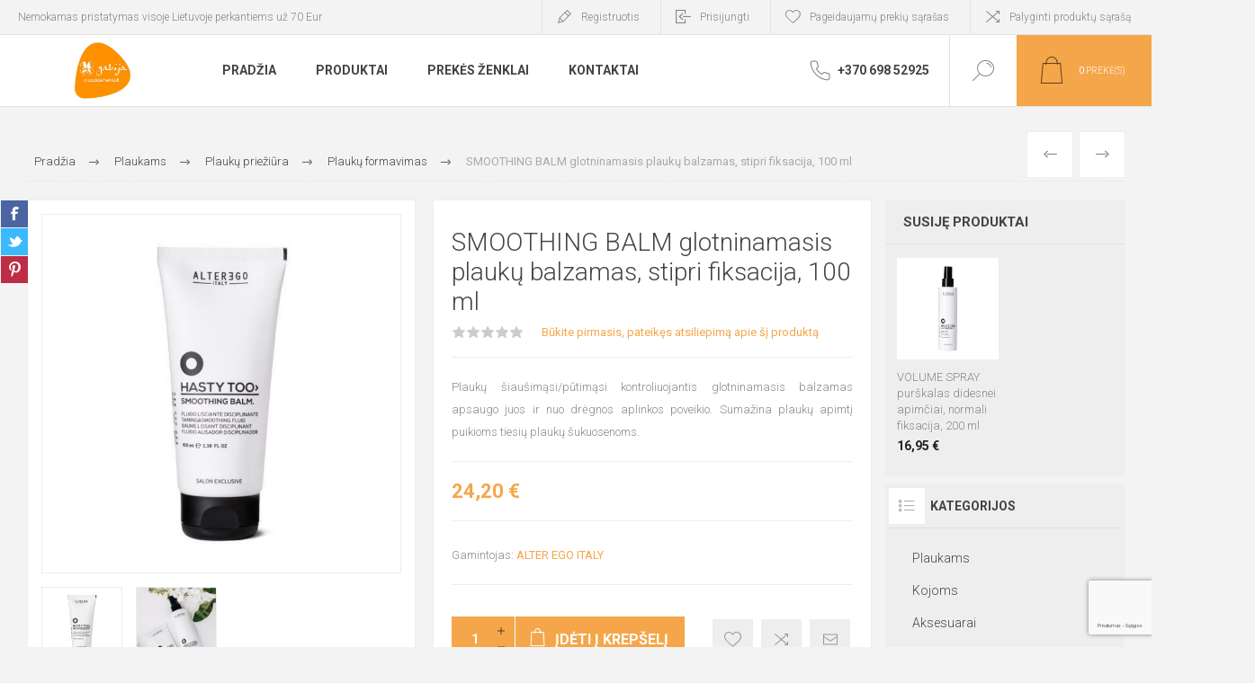

--- FILE ---
content_type: text/html; charset=utf-8
request_url: https://manokosmetika.lt/smoothing-balm-glotninamasis-plauku-balzamas-stipri-fiksacija-100-ml
body_size: 20517
content:



<!DOCTYPE html>
<html lang="lt" dir="ltr" class="html-product-details-page">
<head>
    <title>Manokosmetika.lt - profesionali plauk&#x173;, rank&#x173; ir p&#x117;d&#x173; kosmetika. SMOOTHING BALM glotninamasis plauk&#x173; balzamas, stipri fiksacija, 100 ml</title>
    <meta http-equiv="Content-type" content="text/html;charset=UTF-8" />
    <meta name="description" content="Plauk&#x173; &#x161;iau&#x161;im&#x105;si/p&#x16B;tim&#x105;si kontroliuojantis glotninamasis balzamas apsaugo juos ir nuo dr&#x117;gnos aplinkos poveikio. Suma&#x17E;ina plauk&#x173; apimt&#x12F; puikioms tiesi&#x173; plauk&#x173; &#x161;ukuosenoms." />
    <meta name="keywords" content="" />
    <meta name="generator" content="nopCommerce" />
    <meta name="viewport" content="width=device-width, initial-scale=1.0, minimum-scale=1.0, maximum-scale=2.0" />
    <meta name="verify-paysera" content="7e8b8e14c290b2ddc3afcb90a8e219e1">
    <link rel="preload" as="font" href="/Themes/Pacific/Content/fonts/pacific.woff" crossorigin />
    <link href="https://fonts.googleapis.com/css2?family=Roboto:wght@300;400;700&display=swap" rel="stylesheet">
    <!-- Global site tag (gtag.js) - Google Analytics -->
<script async src="https://www.googletagmanager.com/gtag/js?id=G-PMEGQ46L9M"></script>
<script>window.dataLayer = window.dataLayer || []; function gtag(){dataLayer.push(arguments);} gtag('js', new Date()); gtag('config', 'G-PMEGQ46L9M');</script>
<meta property="og:type" content="product" />
<meta property="og:title" content="SMOOTHING BALM glotninamasis plauk&#x173; balzamas, stipri fiksacija, 100 ml" />
<meta property="og:description" content="Plauk&#x173; &#x161;iau&#x161;im&#x105;si/p&#x16B;tim&#x105;si kontroliuojantis glotninamasis balzamas apsaugo juos ir nuo dr&#x117;gnos aplinkos poveikio. Suma&#x17E;ina plauk&#x173; apimt&#x12F; puikioms tiesi&#x173; plauk&#x173; &#x161;ukuosenoms." />
<meta property="og:image" content="https://manokosmetika.lt/images/thumbs/0000817_smoothing-balm-glotninamasis-plauku-balzamas-stipri-fiksacija-100-ml_625.jpeg" />
<meta property="og:image:url" content="https://manokosmetika.lt/images/thumbs/0000817_smoothing-balm-glotninamasis-plauku-balzamas-stipri-fiksacija-100-ml_625.jpeg" />
<meta property="og:url" content="https://manokosmetika.lt/smoothing-balm-glotninamasis-plauku-balzamas-stipri-fiksacija-100-ml" />
<meta property="og:site_name" content="Mano Kosmetika" />
<meta property="twitter:card" content="summary" />
<meta property="twitter:site" content="Mano Kosmetika" />
<meta property="twitter:title" content="SMOOTHING BALM glotninamasis plauk&#x173; balzamas, stipri fiksacija, 100 ml" />
<meta property="twitter:description" content="Plauk&#x173; &#x161;iau&#x161;im&#x105;si/p&#x16B;tim&#x105;si kontroliuojantis glotninamasis balzamas apsaugo juos ir nuo dr&#x117;gnos aplinkos poveikio. Suma&#x17E;ina plauk&#x173; apimt&#x12F; puikioms tiesi&#x173; plauk&#x173; &#x161;ukuosenoms." />
<meta property="twitter:image" content="https://manokosmetika.lt/images/thumbs/0000817_smoothing-balm-glotninamasis-plauku-balzamas-stipri-fiksacija-100-ml_625.jpeg" />
<meta property="twitter:url" content="https://manokosmetika.lt/smoothing-balm-glotninamasis-plauku-balzamas-stipri-fiksacija-100-ml" />

    

    
    
    
    
    

    


    

    <link rel="stylesheet" type="text/css" href="/css/rpjxhraiwkwf0bxpcpvpiw.styles.css?v=KF3PC9dvqSnjuvaQTXruXmRg_hU" />
    

<style>

    .product-details-page .full-description {
        display: none;
    }
    .product-details-page .ui-tabs .full-description {
        display: block;
    }
    .product-details-page .tabhead-full-description {
        display: none;
    }
    

    .product-details-page .product-specs-box {
        display: none;
    }
    .product-details-page .ui-tabs .product-specs-box {
        display: block;
    }
    .product-details-page .ui-tabs .product-specs-box .title {
        display: none;
    }
    

    .product-details-page .product-no-reviews,
    .product-details-page .product-review-links {
        display: none;
    }
    </style>
    
    
    
    <link rel="shortcut icon" href="/icons/icons_0/favicon.ico">
    
    
    <!--Powered by nopCommerce - https://www.nopCommerce.com-->
    
</head>
<body class="product-details-page-body">
    <input name="__RequestVerificationToken" type="hidden" value="CfDJ8Gy0fUts9WZHi8oL59tUFnb4SRcaU-m65k7BPB3TB3TS5it55PXbklKtb1Kq1gBXikEmc0bL9tbHKdzg6U9PSr_hMbuW2hs5-B_Qj1mKgGgTMHfJMOKmZ6GkR2C3fOMA2CLZoIbTt0KdigBYEiLUoBY" />
    


<div class="ajax-loading-block-window" style="display: none">
</div>
<div id="dialog-notifications-success" title="Pranešimas" style="display:none;">
</div>
<div id="dialog-notifications-error" title="Klaida" style="display:none;">
</div>
<div id="dialog-notifications-warning" title="Įspėjimas" style="display:none;">
</div>
<div id="bar-notification" class="bar-notification-container" data-close="Užverti">
</div>

<!--[if lte IE 8]>
    <div style="clear:both;height:59px;text-align:center;position:relative;">
        <a href="http://www.microsoft.com/windows/internet-explorer/default.aspx" target="_blank">
            <img src="/Themes/Pacific/Content/img/ie_warning.jpg" height="42" width="820" alt="You are using an outdated browser. For a faster, safer browsing experience, upgrade for free today." />
        </a>
    </div>
<![endif]-->

<div class="master-wrapper-page">
<div class="header">
    
    <div class="responsive-strip">
        <div class="responsive-logo-wrapper">
            



<a href="/" class="logo">


<img alt="Mano Kosmetika" src="https://www.manokosmetika.lt/images/thumbs/0002218_0000157_000.jpeg" /></a>
        </div>
    </div>
    <div class="header-upper">
        <div class="free-shipping-note-title">
            Nemokamas pristatymas visoje Lietuvoje perkantiems už 70 Eur
        </div>
        <div class="header-selectors-wrapper">
            
            
                <div class="desktop-language-selector">
            <select id="customerlanguage" name="customerlanguage" onchange="setLocation(this.value);" aria-label="Languages selector"><option selected="selected" value="https://manokosmetika.lt/changelanguage/2?returnurl=%2Fsmoothing-balm-glotninamasis-plauku-balzamas-stipri-fiksacija-100-ml">Lietuvi&#x173;</option>
<option value="https://manokosmetika.lt/changelanguage/1?returnurl=%2Fsmoothing-balm-glotninamasis-plauku-balzamas-stipri-fiksacija-100-ml">English</option>
</select>
    </div>
    <div class="mobile-language-selector">
        <div class="current-language-image">
            <img title='Lietuvi&#x173;' alt='Lietuvi&#x173;' src="/images/flags/lt.png " />
        </div>
        <select id="customerlanguage" name="customerlanguage" onchange="setLocation(this.value);"><option selected="selected" value="https://manokosmetika.lt/changelanguage/2?returnurl=%2Fsmoothing-balm-glotninamasis-plauku-balzamas-stipri-fiksacija-100-ml">Lietuvi&#x173;</option>
<option value="https://manokosmetika.lt/changelanguage/1?returnurl=%2Fsmoothing-balm-glotninamasis-plauku-balzamas-stipri-fiksacija-100-ml">English</option>
</select>
    </div>

            
        </div>
        <div class="header-links-wrapper">
            <div class="header-links">
                



        <div class="hedar-links-item">
            <a href="/register?returnUrl=%2Fsmoothing-balm-glotninamasis-plauku-balzamas-stipri-fiksacija-100-ml" class="ico-register">Registruotis</a>
        </div>
    <div class="hedar-links-item">
        <a href="/login?returnUrl=%2Fsmoothing-balm-glotninamasis-plauku-balzamas-stipri-fiksacija-100-ml" class="ico-login">Prisijungti</a>
    </div>
    <div class="hedar-links-item">
        <a href="/wishlist" class="ico-wishlist">
            <span class="wishlist-label">Pageidaujamų prekių sąrašas</span>

        </a>
    </div>
    <div class="hedar-links-item">
        <a href="/compareproducts" class="ico-compare">Palyginti produktų sąrašą</a>
    </div>



            </div>
        </div>
        
    </div>
    <div class="header-lower">
        <div class="header-logo">
            



<a href="/" class="logo">


<img alt="Mano Kosmetika" src="https://www.manokosmetika.lt/images/thumbs/0002218_0000157_000.jpeg" /></a>
        </div>
        <div class="header-menu">
            <div class="menu-button">
                <div class="menu-open" title="Meniu">
                    <span class="menu-icon-line"></span>
                    <span class="menu-icon-line"></span>
                    <span class="menu-icon-line"></span>
                </div>
                <div class="menu-close" title="Uždaryti"></div>
            </div>
            <div class="menu-header">
                



        <div class="hedar-links-item">
            <a href="/register?returnUrl=%2Fsmoothing-balm-glotninamasis-plauku-balzamas-stipri-fiksacija-100-ml" class="ico-register">Registruotis</a>
        </div>
    <div class="hedar-links-item">
        <a href="/login?returnUrl=%2Fsmoothing-balm-glotninamasis-plauku-balzamas-stipri-fiksacija-100-ml" class="ico-login">Prisijungti</a>
    </div>
    <div class="hedar-links-item">
        <a href="/wishlist" class="ico-wishlist">
            <span class="wishlist-label">Pageidaujamų prekių sąrašas</span>

        </a>
    </div>
    <div class="hedar-links-item">
        <a href="/compareproducts" class="ico-compare">Palyginti produktų sąrašą</a>
    </div>



                
                
                    <div class="desktop-language-selector">
            <select id="customerlanguage" name="customerlanguage" onchange="setLocation(this.value);" aria-label="Languages selector"><option selected="selected" value="https://manokosmetika.lt/changelanguage/2?returnurl=%2Fsmoothing-balm-glotninamasis-plauku-balzamas-stipri-fiksacija-100-ml">Lietuvi&#x173;</option>
<option value="https://manokosmetika.lt/changelanguage/1?returnurl=%2Fsmoothing-balm-glotninamasis-plauku-balzamas-stipri-fiksacija-100-ml">English</option>
</select>
    </div>
    <div class="mobile-language-selector">
        <div class="current-language-image">
            <img title='Lietuvi&#x173;' alt='Lietuvi&#x173;' src="/images/flags/lt.png " />
        </div>
        <select id="customerlanguage" name="customerlanguage" onchange="setLocation(this.value);"><option selected="selected" value="https://manokosmetika.lt/changelanguage/2?returnurl=%2Fsmoothing-balm-glotninamasis-plauku-balzamas-stipri-fiksacija-100-ml">Lietuvi&#x173;</option>
<option value="https://manokosmetika.lt/changelanguage/1?returnurl=%2Fsmoothing-balm-glotninamasis-plauku-balzamas-stipri-fiksacija-100-ml">English</option>
</select>
    </div>

            </div>
            <div class="menu-body">










    <ul class="mega-menu"
        data-isRtlEnabled="false"
        data-enableClickForDropDown="false">


<li class=" ">

    <a href="/" class="" title="Prad&#x17E;ia" ><span> Prad&#x17E;ia</span></a>

</li>


<li class="has-sublist with-dropdown-in-grid">
        <span class="with-subcategories single-item-categories labelfornextplusbutton">Produktai</span>

        <div class="dropdown categories fullWidth boxes-4">
            <div class="row-wrapper">
                <div class="row"><div class="box">
                <div class="title">
                        <a href="/plaukams" title="Plaukams"><span>Plaukams</span></a>
                    </div>
                <div class="wrapper">
                    <div class="picture">
                        <a href="/plaukams" title="Rodyti produktus Plaukams kategorijoje">
                            <img class="lazy" alt="Plaukams kategorijos paveiksl&#x117;lis " src="[data-uri]" data-original="https://www.manokosmetika.lt/images/thumbs/0001524_plaukams_290.jpeg" />
                        </a>
                    </div>
                        <ul class="subcategories">
                                <li class="subcategory-item">
                                    <a href="/plauku-kosmetika-3" title="Plauk&#x173; prie&#x17E;i&#x16B;ra"><span>Plauk&#x173; prie&#x17E;i&#x16B;ra</span></a>
                                </li>
                                <li class="subcategory-item">
                                    <a href="/preparatai-plauk%C5%B3-da%C5%BEymui" title="Plauk&#x173; da&#x17E;ymui"><span>Plauk&#x173; da&#x17E;ymui</span></a>
                                </li>
                                <li class="subcategory-item">
                                    <a href="/cheminio-sugarbanojimo-produktai" title="Cheminio sugarbanojimo produktai"><span>Cheminio sugarbanojimo produktai</span></a>
                                </li>
                        </ul>
                </div>
                </div><div class="box">
                <div class="title">
                        <a href="/kojoms" title="Kojoms"><span>Kojoms</span></a>
                    </div>
                <div class="wrapper">
                    <div class="picture">
                        <a href="/kojoms" title="Rodyti produktus Kojoms kategorijoje">
                            <img class="lazy" alt="Kojoms kategorijos paveiksl&#x117;lis " src="[data-uri]" data-original="https://www.manokosmetika.lt/images/thumbs/0001527_kojoms_290.jpeg" />
                        </a>
                    </div>
                        <ul class="subcategories">
                                <li class="subcategory-item">
                                    <a href="/preparatai-pagal-p%C4%97d%C5%B3-problemas" title="Preparatai pagal p&#x117;d&#x173; problemas"><span>Preparatai pagal p&#x117;d&#x173; problemas</span></a>
                                </li>
                                <li class="subcategory-item">
                                    <a href="/pedu-procedura-su-alavijais-ir-alyvuogiu-aliejumi" title="P&#x117;d&#x173; proced&#x16B;ra su alavijais ir alyvuogi&#x173; aliejumi"><span>P&#x117;d&#x173; proced&#x16B;ra su alavijais ir alyvuogi&#x173; aliejumi</span></a>
                                </li>
                                <li class="subcategory-item">
                                    <a href="/profesionalams" title="Profesionalams"><span>Profesionalams</span></a>
                                </li>
                        </ul>
                </div>
                </div><div class="box">
                <div class="title">
                        <a href="/aksesuarai" title="Aksesuarai"><span>Aksesuarai</span></a>
                    </div>
                <div class="wrapper">
                    <div class="picture">
                        <a href="/aksesuarai" title="Rodyti produktus Aksesuarai kategorijoje">
                            <img class="lazy" alt="Aksesuarai kategorijos paveiksl&#x117;lis " src="[data-uri]" data-original="https://www.manokosmetika.lt/images/thumbs/0002698_aksesuarai_290.jpeg" />
                        </a>
                    </div>
                        <ul class="subcategories">
                                <li class="subcategory-item">
                                    <a href="/vienkartiniai-gaminiai" title="Vienkartiniai gaminiai"><span>Vienkartiniai gaminiai</span></a>
                                </li>
                                <li class="subcategory-item">
                                    <a href="/produktai-kirpejams" title="Produktai kirp&#x117;jams"><span>Produktai kirp&#x117;jams</span></a>
                                </li>
                                <li class="subcategory-item">
                                    <a href="/produktai-pedikiurininkams" title="Produktai pediki&#x16B;rininkams"><span>Produktai pediki&#x16B;rininkams</span></a>
                                </li>
                        </ul>
                </div>
                </div><div class="box">
                <div class="title">
                        <a href="/rankoms" title="Rankoms"><span>Rankoms</span></a>
                    </div>
                <div class="wrapper">
                    <div class="picture">
                        <a href="/rankoms" title="Rodyti produktus Rankoms kategorijoje">
                            <img class="lazy" alt="Rankoms kategorijos paveiksl&#x117;lis " src="[data-uri]" data-original="https://www.manokosmetika.lt/images/thumbs/0001526_rankoms_290.jpeg" />
                        </a>
                    </div>
                        <ul class="subcategories">
                                <li class="subcategory-item">
                                    <a href="/ranku-apsauga-ir-drekinimas" title="Rank&#x173; apsauga ir dr&#x117;kinimas"><span>Rank&#x173; apsauga ir dr&#x117;kinimas</span></a>
                                </li>
                        </ul>
                </div>
                </div></div><div class="row"><div class="box">
                <div class="title">
                        <a href="/akcijos-4" title="AKCIJOS"><span>AKCIJOS</span></a>
                    </div>
                <div class="wrapper">
                    <div class="picture">
                        <a href="/akcijos-4" title="Rodyti produktus AKCIJOS kategorijoje">
                            <img class="lazy" alt="AKCIJOS kategorijos paveiksl&#x117;lis " src="[data-uri]" data-original="https://www.manokosmetika.lt/images/thumbs/0002364_akcijos_290.png" />
                        </a>
                    </div>
                </div>
                </div><div class="empty-box"></div><div class="empty-box"></div><div class="empty-box"></div></div>
            </div>

        </div>
</li>



<li class="has-sublist">

    <a class="with-subcategories" href="/manufacturer/all" title="Prek&#x117;s &#x17E;enklai"><span>Prek&#x117;s &#x17E;enklai</span></a>

        <div class="plus-button"></div>
        <div class="sublist-wrap">
            <ul class="sublist">
                <li class="back-button">
                    <span>Grįžti</span>
                </li>
                    <li>
                        <a href="/panw-linawell" title="PANW LINAWELL"><span>PANW LINAWELL</span></a>
                    </li>
                    <li>
                        <a href="/alter-ego-italy" title="ALTER EGO ITALY"><span>ALTER EGO ITALY</span></a>
                    </li>
                    <li>
                        <a href="/bergen" title="BERGEN"><span>BERGEN</span></a>
                    </li>
                    <li>
                        <a href="/broaer" title="BROAER"><span>BROAER</span></a>
                    </li>
                    <li>
                        <a href="/camillen60" title="Camillen 60"><span>Camillen 60</span></a>
                    </li>
                    <li>
                        <a href="/cehko" title="C:EHKO"><span>C:EHKO</span></a>
                    </li>
                    <li>
                        <a href="/edelstein" title="EDELSTEIN"><span>EDELSTEIN</span></a>
                    </li>
                    <li>
                        <a href="/vitalitys" title="VITALITY&#x27;s"><span>VITALITY&#x27;s</span></a>
                    </li>

            </ul>
        </div>
</li>

<li class=" ">

    <a href="/contactus" class="" title="Kontaktai" ><span> Kontaktai</span></a>

</li>

<li class="main-header-phone ">

    <a href="tel:&#x2B;37069852925" class="" title="&#x2B;370 698 52925" ><span> &#x2B;370 698 52925</span></a>

</li>
        
    </ul>
    <div class="menu-title"><span>Meniu</span></div>
    <ul class="mega-menu-responsive">


<li class=" ">

    <a href="/" class="" title="Prad&#x17E;ia" ><span> Prad&#x17E;ia</span></a>

</li>

<li class="has-sublist">

        <span class="with-subcategories single-item-categories labelfornextplusbutton">Produktai</span>

        <div class="plus-button"></div>
        <div class="sublist-wrap">
            <ul class="sublist">
                <li class="back-button">
                    <span>Grįžti</span>
                </li>
                
        <li class="has-sublist">
            <a href="/plaukams" title="Plaukams" class="with-subcategories"><span>Plaukams</span></a>
            <div class="plus-button"></div>
            <div class="sublist-wrap">
                <ul class="sublist">
                    <li class="back-button">
                        <span>Grįžti</span>
                    </li>
                    
        <li class="has-sublist">
            <a href="/plauku-kosmetika-3" title="Plauk&#x173; prie&#x17E;i&#x16B;ra" class="with-subcategories"><span>Plauk&#x173; prie&#x17E;i&#x16B;ra</span></a>
            <div class="plus-button"></div>
            <div class="sublist-wrap">
                <ul class="sublist">
                    <li class="back-button">
                        <span>Grįžti</span>
                    </li>
                    
        <li>
            <a class="lastLevelCategory" href="/%C5%A1amp%C5%ABnai" title="&#x160;amp&#x16B;nai"><span>&#x160;amp&#x16B;nai</span></a>
        </li>
        <li>
            <a class="lastLevelCategory" href="/balzamai-kondicionieriai" title="Balzamai, kondicionieriai"><span>Balzamai, kondicionieriai</span></a>
        </li>
        <li>
            <a class="lastLevelCategory" href="/kaukes-kremai" title="Kauk&#x117;s, kremai"><span>Kauk&#x117;s, kremai</span></a>
        </li>
        <li>
            <a class="lastLevelCategory" href="/aliejai-losjonai-serumai" title="Aliejai, losjonai, serumai"><span>Aliejai, losjonai, serumai</span></a>
        </li>
        <li>
            <a class="lastLevelCategory" href="/galvos-odos-preparatai-%C5%A1veitikliai" title="Galvos odos preparatai, &#x161;veitikliai"><span>Galvos odos preparatai, &#x161;veitikliai</span></a>
        </li>
        <li>
            <a class="lastLevelCategory" href="/plauk%C5%B3-stiprinimo-sistema" title="Plauk&#x173; stiprinimo sistema"><span>Plauk&#x173; stiprinimo sistema</span></a>
        </li>
        <li>
            <a class="lastLevelCategory" href="/plauk%C5%B3-prie%C5%BEi%C5%ABros-rinkiniai" title="Plauk&#x173; prie&#x17E;i&#x16B;ros rinkiniai"><span>Plauk&#x173; prie&#x17E;i&#x16B;ros rinkiniai</span></a>
        </li>
        <li>
            <a class="lastLevelCategory" href="/plauk%C5%B3-formavimas" title="Plauk&#x173; formavimas"><span>Plauk&#x173; formavimas</span></a>
        </li>


                </ul>
            </div>
        </li>
        <li class="has-sublist">
            <a href="/preparatai-plauk%C5%B3-da%C5%BEymui" title="Plauk&#x173; da&#x17E;ymui" class="with-subcategories"><span>Plauk&#x173; da&#x17E;ymui</span></a>
            <div class="plus-button"></div>
            <div class="sublist-wrap">
                <ul class="sublist">
                    <li class="back-button">
                        <span>Grįžti</span>
                    </li>
                    
        <li>
            <a class="lastLevelCategory" href="/plauk%C5%B3-da%C5%BEai-su-amoniaku" title="Plauk&#x173; da&#x17E;ai"><span>Plauk&#x173; da&#x17E;ai</span></a>
        </li>
        <li>
            <a class="lastLevelCategory" href="/plauk%C5%B3-da%C5%BEai-be-amoniako" title="Plauk&#x173; da&#x17E;ai be amoniako"><span>Plauk&#x173; da&#x17E;ai be amoniako</span></a>
        </li>
        <li>
            <a class="lastLevelCategory" href="/antaki%C5%B3-ir-blakstien%C5%B3-da%C5%BEai-3" title="Antaki&#x173; ir blakstien&#x173; da&#x17E;ai"><span>Antaki&#x173; ir blakstien&#x173; da&#x17E;ai</span></a>
        </li>
        <li>
            <a class="lastLevelCategory" href="/da%C5%BEomosios-kauk%C4%97s" title="Da&#x17E;omosios kauk&#x117;s"><span>Da&#x17E;omosios kauk&#x117;s</span></a>
        </li>
        <li>
            <a class="lastLevelCategory" href="/oksidantai-ir-emulsijos" title="Oksidantai ir emulsijos"><span>Oksidantai ir emulsijos</span></a>
        </li>
        <li>
            <a class="lastLevelCategory" href="/pagalbiniai-preparatai" title="Pagalbiniai preparatai"><span>Pagalbiniai preparatai</span></a>
        </li>


                </ul>
            </div>
        </li>
        <li>
            <a class="lastLevelCategory" href="/cheminio-sugarbanojimo-produktai" title="Cheminio sugarbanojimo produktai"><span>Cheminio sugarbanojimo produktai</span></a>
        </li>


                </ul>
            </div>
        </li>
        <li class="has-sublist">
            <a href="/kojoms" title="Kojoms" class="with-subcategories"><span>Kojoms</span></a>
            <div class="plus-button"></div>
            <div class="sublist-wrap">
                <ul class="sublist">
                    <li class="back-button">
                        <span>Grįžti</span>
                    </li>
                    
        <li class="has-sublist">
            <a href="/preparatai-pagal-p%C4%97d%C5%B3-problemas" title="Preparatai pagal p&#x117;d&#x173; problemas" class="with-subcategories"><span>Preparatai pagal p&#x117;d&#x173; problemas</span></a>
            <div class="plus-button"></div>
            <div class="sublist-wrap">
                <ul class="sublist">
                    <li class="back-button">
                        <span>Grįžti</span>
                    </li>
                    
        <li>
            <a class="lastLevelCategory" href="/normaliai-pedu-odai" title="Normaliai p&#x117;d&#x173; odai"><span>Normaliai p&#x117;d&#x173; odai</span></a>
        </li>
        <li>
            <a class="lastLevelCategory" href="/sausai-siurksciai-pedu-odai" title="Sausai, &#x161;iurk&#x161;&#x10D;iai p&#x117;d&#x173; odai"><span>Sausai, &#x161;iurk&#x161;&#x10D;iai p&#x117;d&#x173; odai</span></a>
        </li>
        <li>
            <a class="lastLevelCategory" href="/trukinejancioms-suragejusioms-pedoms" title="Tr&#x16B;kin&#x117;jan&#x10D;ioms, surag&#x117;jusioms p&#x117;doms"><span>Tr&#x16B;kin&#x117;jan&#x10D;ioms, surag&#x117;jusioms p&#x117;doms</span></a>
        </li>
        <li>
            <a class="lastLevelCategory" href="/diabetiku-pedoms" title="Diabetik&#x173; p&#x117;doms"><span>Diabetik&#x173; p&#x117;doms</span></a>
        </li>
        <li>
            <a class="lastLevelCategory" href="/kaistan%C4%8Dioms%C5%A1%C4%85lan%C4%8Dioms-p%C4%97doms" title="Kaistan&#x10D;ioms/&#x161;&#x105;lan&#x10D;ioms p&#x117;doms"><span>Kaistan&#x10D;ioms/&#x161;&#x105;lan&#x10D;ioms p&#x117;doms</span></a>
        </li>
        <li>
            <a class="lastLevelCategory" href="/pavargusioms-apsunkusioms-pedoms" title="Pavargusioms, apsunkusioms p&#x117;doms"><span>Pavargusioms, apsunkusioms p&#x117;doms</span></a>
        </li>
        <li>
            <a class="lastLevelCategory" href="/nemaloniam-pedu-kvapui-prakaitavimui" title="Nemaloniam p&#x117;d&#x173; kvapui, prakaitavimui"><span>Nemaloniam p&#x117;d&#x173; kvapui, prakaitavimui</span></a>
        </li>
        <li>
            <a class="lastLevelCategory" href="/apsaugai-nuo-pedu-grybelio" title="Apsaugai nuo p&#x117;d&#x173; grybelio"><span>Apsaugai nuo p&#x117;d&#x173; grybelio</span></a>
        </li>


                        <li>
                            <a class="view-all" href="/preparatai-pagal-p%C4%97d%C5%B3-problemas" title="Peržiūrėti visus">
                                <span>Peržiūrėti visus</span>
                            </a>
                        </li>
                </ul>
            </div>
        </li>
        <li>
            <a class="lastLevelCategory" href="/pedu-procedura-su-alavijais-ir-alyvuogiu-aliejumi" title="P&#x117;d&#x173; proced&#x16B;ra su alavijais ir alyvuogi&#x173; aliejumi"><span>P&#x117;d&#x173; proced&#x16B;ra su alavijais ir alyvuogi&#x173; aliejumi</span></a>
        </li>
        <li>
            <a class="lastLevelCategory" href="/profesionalams" title="Profesionalams"><span>Profesionalams</span></a>
        </li>


                </ul>
            </div>
        </li>
        <li class="has-sublist">
            <a href="/aksesuarai" title="Aksesuarai" class="with-subcategories"><span>Aksesuarai</span></a>
            <div class="plus-button"></div>
            <div class="sublist-wrap">
                <ul class="sublist">
                    <li class="back-button">
                        <span>Grįžti</span>
                    </li>
                    
        <li>
            <a class="lastLevelCategory" href="/vienkartiniai-gaminiai" title="Vienkartiniai gaminiai"><span>Vienkartiniai gaminiai</span></a>
        </li>
        <li>
            <a class="lastLevelCategory" href="/produktai-kirpejams" title="Produktai kirp&#x117;jams"><span>Produktai kirp&#x117;jams</span></a>
        </li>
        <li>
            <a class="lastLevelCategory" href="/produktai-pedikiurininkams" title="Produktai pediki&#x16B;rininkams"><span>Produktai pediki&#x16B;rininkams</span></a>
        </li>


                </ul>
            </div>
        </li>
        <li class="has-sublist">
            <a href="/rankoms" title="Rankoms" class="with-subcategories"><span>Rankoms</span></a>
            <div class="plus-button"></div>
            <div class="sublist-wrap">
                <ul class="sublist">
                    <li class="back-button">
                        <span>Grįžti</span>
                    </li>
                    
        <li>
            <a class="lastLevelCategory" href="/ranku-apsauga-ir-drekinimas" title="Rank&#x173; apsauga ir dr&#x117;kinimas"><span>Rank&#x173; apsauga ir dr&#x117;kinimas</span></a>
        </li>


                </ul>
            </div>
        </li>
        <li>
            <a class="lastLevelCategory" href="/akcijos-4" title="AKCIJOS"><span>AKCIJOS</span></a>
        </li>

            </ul>
        </div>

</li>



<li class="has-sublist">

    <a class="with-subcategories" href="/manufacturer/all" title="Prek&#x117;s &#x17E;enklai"><span>Prek&#x117;s &#x17E;enklai</span></a>

        <div class="plus-button"></div>
        <div class="sublist-wrap">
            <ul class="sublist">
                <li class="back-button">
                    <span>Grįžti</span>
                </li>
                    <li>
                        <a href="/panw-linawell" title="PANW LINAWELL"><span>PANW LINAWELL</span></a>
                    </li>
                    <li>
                        <a href="/alter-ego-italy" title="ALTER EGO ITALY"><span>ALTER EGO ITALY</span></a>
                    </li>
                    <li>
                        <a href="/bergen" title="BERGEN"><span>BERGEN</span></a>
                    </li>
                    <li>
                        <a href="/broaer" title="BROAER"><span>BROAER</span></a>
                    </li>
                    <li>
                        <a href="/camillen60" title="Camillen 60"><span>Camillen 60</span></a>
                    </li>
                    <li>
                        <a href="/cehko" title="C:EHKO"><span>C:EHKO</span></a>
                    </li>
                    <li>
                        <a href="/edelstein" title="EDELSTEIN"><span>EDELSTEIN</span></a>
                    </li>
                    <li>
                        <a href="/vitalitys" title="VITALITY&#x27;s"><span>VITALITY&#x27;s</span></a>
                    </li>

            </ul>
        </div>
</li>

<li class=" ">

    <a href="/contactus" class="" title="Kontaktai" ><span> Kontaktai</span></a>

</li>

<li class="main-header-phone ">

    <a href="tel:&#x2B;37069852925" class="" title="&#x2B;370 698 52925" ><span> &#x2B;370 698 52925</span></a>

</li>
        
    </ul>
            </div>
        </div>
        <div class="search-box store-search-box">
            <form method="get" id="small-search-box-form" action="/search">
        <input type="text" class="search-box-text" id="small-searchterms" autocomplete="off" name="q" placeholder="Ieškoti" aria-label="Ieškoti parduotuvėje" />

    <!--Kendo scripts should be included before kendo.all.min.js in case we have HelpDesk. That is why we use Append to place them at the top of any other scripts -->

   






<input type="hidden" class="instantSearchResourceElement"
       data-highlightFirstFoundElement="false"
       data-minKeywordLength="3"
       data-defaultProductSortOption="0"
       data-instantSearchUrl="/instantSearchFor"
       data-searchPageUrl="/search"
       data-searchInProductDescriptions="true"
       data-numberOfVisibleProducts="5"
       data-noResultsResourceText=" No data found."/>

        <button type="submit" class="button-1 search-box-button">Ieškoti</button>
            
</form>
            <div class="search-box-opener">Ieškoti</div>
        </div>
        <div class="header-flyout-cart">
            <div class="mobile-flyout-cart-toggle" title="Uždaryti">
                <span class="first"></span>
                <span class="second"></span>
            </div>
            

<div class="flyout-cart-wrapper" data-flyoutCartUrl="/PacificTheme/FlyoutShoppingCart">
    <div id="topcartlink" class="flyout-cart-link" title="Mano krepšelis">
        <a href="/cart" class="ico-cart no-items-in-cart">
            <span class="cart-qty-number-mobile">0</span>
            <span class="cart-qty-number-desktop"><strong>0</strong> prekė(s)</span>
            <span class="cart-qty sub-total"></span>
        </a>        
    </div>
    <div id="flyout-cart" class="flyout-cart">
        <div class="mini-shopping-cart">
            <div class="count no-items-in-cart">
Jūsų krepšelyje prekių nėra.            </div>
        </div>
    </div>
</div>
        </div>
    </div>
    
</div>    
    <div class="overlayOffCanvas"></div>
    <div class="master-wrapper-content">
        


    
    
    
    

<div class="ajaxCartInfo" data-getAjaxCartButtonUrl="/NopAjaxCart/GetAjaxCartButtonsAjax"
     data-productPageAddToCartButtonSelector=".add-to-cart-button"
     data-productBoxAddToCartButtonSelector=".product-box-add-to-cart-button"
     data-productBoxProductItemElementSelector=".product-item"
     data-useNopNotification="False"
     data-nopNotificationCartResource="Produktas &#x12F;d&#x117;tas &#x12F; j&#x16B;s&#x173; &lt;a href=&quot;/cart&quot;&gt;preki&#x173; krep&#x161;el&#x12F;&lt;/a&gt;"
     data-nopNotificationWishlistResource="Produktas &#x12F;trauktas &#x12F; j&#x16B;s&#x173; &lt;a href=&quot;/wishlist&quot;&gt;pageidaujam&#x173; preki&#x173; s&#x105;ra&#x161;&#x105;&lt;/a&gt;"
     data-enableOnProductPage="True"
     data-enableOnCatalogPages="True"
     data-miniShoppingCartQuatityFormattingResource="{0}"
     data-miniWishlistQuatityFormattingResource="({0})"
     data-addToWishlistButtonSelector=".add-to-wishlist-button">
</div>

<input id="addProductVariantToCartUrl" name="addProductVariantToCartUrl" type="hidden" value="/AddProductFromProductDetailsPageToCartAjax" />
<input id="addProductToCartUrl" name="addProductToCartUrl" type="hidden" value="/AddProductToCartAjax" />
<input id="miniShoppingCartUrl" name="miniShoppingCartUrl" type="hidden" value="/MiniShoppingCart" />
<input id="flyoutShoppingCartUrl" name="flyoutShoppingCartUrl" type="hidden" value="/NopAjaxCartFlyoutShoppingCart" />
<input id="checkProductAttributesUrl" name="checkProductAttributesUrl" type="hidden" value="/CheckIfProductOrItsAssociatedProductsHasAttributes" />
<input id="getMiniProductDetailsViewUrl" name="getMiniProductDetailsViewUrl" type="hidden" value="/GetMiniProductDetailsView" />
<input id="flyoutShoppingCartPanelSelector" name="flyoutShoppingCartPanelSelector" type="hidden" value=".flyout-cart-wrapper" />
<input id="shoppingCartMenuLinkSelector" name="shoppingCartMenuLinkSelector" type="hidden" value=".cart-qty-number-mobile, .cart-qty-number-desktop strong" />
<input id="wishlistMenuLinkSelector" name="wishlistMenuLinkSelector" type="hidden" value=".wishlist-qty" />














<div id="product-ribbon-info" data-productid="2060"
     data-productboxselector=".product-item, .item-holder"
     data-productboxpicturecontainerselector=".picture, .item-picture"
     data-productpagepicturesparentcontainerselector=".product-essential"
     data-productpagebugpicturecontainerselector=".picture"
     data-retrieveproductribbonsurl="/RetrieveProductRibbons">
</div>

    
    
    
    
    
    
    

<div class="quickViewData" data-productselector=".product-item"
     data-productselectorchild=".buttons"
     data-retrievequickviewurl="/quickviewdata"
     data-quickviewbuttontext="Greita peržiūra"
     data-quickviewbuttontitle="Greita peržiūra"
     data-isquickviewpopupdraggable="True"
     data-enablequickviewpopupoverlay="True"
     data-accordionpanelsheightstyle="content"
     data-getquickviewbuttonroute="/getquickviewbutton">
</div>
        
        <div class="master-column-wrapper">
            


<div class="center-1">
    
    



<div class="page product-details-page product-page-layout-one">
    <div class="page-body">
        
        <div class="product-details-top">
            


    <div class="breadcrumb">
            <ul itemscope itemtype="http://schema.org/BreadcrumbList">
                
                <li>
                    <span>
                        <a href="/">
                            <span>Pradžia</span>
                        </a>
                    </span>
                    <span class="delimiter">/</span>
                </li>
                    <li itemprop="itemListElement" itemscope itemtype="http://schema.org/ListItem">
                        <a href="/plaukams" itemprop="item">
                            <span itemprop="name">Plaukams</span>
                        </a>
                        <span class="delimiter">/</span>
                        <meta itemprop="position" content="1" />
                    </li>
                    <li itemprop="itemListElement" itemscope itemtype="http://schema.org/ListItem">
                        <a href="/plauku-kosmetika-3" itemprop="item">
                            <span itemprop="name">Plauk&#x173; prie&#x17E;i&#x16B;ra</span>
                        </a>
                        <span class="delimiter">/</span>
                        <meta itemprop="position" content="2" />
                    </li>
                    <li itemprop="itemListElement" itemscope itemtype="http://schema.org/ListItem">
                        <a href="/plauk%C5%B3-formavimas" itemprop="item">
                            <span itemprop="name">Plauk&#x173; formavimas</span>
                        </a>
                        <span class="delimiter">/</span>
                        <meta itemprop="position" content="3" />
                    </li>
                
                <li itemprop="itemListElement" itemscope itemtype="http://schema.org/ListItem">
                    <strong class="current-item" itemprop="name">SMOOTHING BALM glotninamasis plauk&#x173; balzamas, stipri fiksacija, 100 ml</strong>
                    <span itemprop="item" itemscope itemtype="http://schema.org/Thing" 
                          id="/smoothing-balm-glotninamasis-plauku-balzamas-stipri-fiksacija-100-ml">
                    </span>
                    <meta itemprop="position" content="4" />
                    
                </li>
            </ul>
    </div>

			





<div class="prev-next-product">
        <div class="previous-product">
            <a href="/volume-spray-purskalas-didesnei-apimciai-normali-fiksacija-200-ml" title="VOLUME SPRAY pur&#x161;kalas dide..."><span class="previous-product-label">Ankstesnis</span><span class="previous-product-title">VOLUME SPRAY pur&#x161;kalas dide...</span></a>
        </div>

        <div class="next-product">
            <a href="/headged-plauku-modeliavimo-kremas-normali-fiksacija-150-ml" title="HEADGED plauk&#x173; modeliavimo ..."><span class="next-product-label">Sekantis</span><span class="next-product-title">HEADGED plauk&#x173; modeliavimo ...</span></a>
        </div>
</div>
        </div>
        <form method="post" id="product-details-form" action="">




<!--Microdata-->
<div  itemscope itemtype="http://schema.org/Product">
    <meta itemprop="name" content="SMOOTHING BALM glotninamasis plauk&#x173; balzamas, stipri fiksacija, 100 ml"/>
    <meta itemprop="sku" content="AEI03700"/>
    <meta itemprop="gtin"/>
    <meta itemprop="mpn"/>
    <meta itemprop="description" content="Plauk&#x173; &#x161;iau&#x161;im&#x105;si/p&#x16B;tim&#x105;si kontroliuojantis glotninamasis balzamas apsaugo juos ir nuo dr&#x117;gnos aplinkos poveikio. Suma&#x17E;ina plauk&#x173; apimt&#x12F; puikioms tiesi&#x173; plauk&#x173; &#x161;ukuosenoms."/>
    <meta itemprop="image" content="https://manokosmetika.lt/images/thumbs/0000817_smoothing-balm-glotninamasis-plauku-balzamas-stipri-fiksacija-100-ml_625.jpeg"/>
        <div itemprop="brand" itemtype="https://schema.org/Brand" itemscope>
            <meta itemprop="name" content="ALTER EGO ITALY" />
        </div>
    <div itemprop="offers" itemscope itemtype="http://schema.org/Offer">
        <meta itemprop="url" content="https://manokosmetika.lt/smoothing-balm-glotninamasis-plauku-balzamas-stipri-fiksacija-100-ml"/>
        <meta itemprop="price" content="24.20"/>
        <meta itemprop="priceCurrency" content="EUR"/>
        <meta itemprop="priceValidUntil"/>
        <meta itemprop="availability" content="http://schema.org/OutOfStock" />
    </div>
        <div itemprop="review" itemscope itemtype="http://schema.org/Review">
            <div itemprop="author" itemtype="https://schema.org/Person" itemscope>
                <meta itemprop="name" content="ALL" />
            </div>
            <meta itemprop="url" content="/productreviews/2060"/>
        </div>
</div>
            <div class="product-content-wrapper" data-productid="2060">
                <div class="product-essential">
                    
                    <div class="equalizer-box">
                        <div class="gallery-wrapper equalize">
                            <div class="gallery">



    
    
    
    <input type="hidden" class="cloudZoomAdjustPictureOnProductAttributeValueChange"
           data-productid="2060"
           data-isintegratedbywidget="true" />
        
        
        <input type="hidden" class="cloudZoomEnableClickToZoom" />
    <div class="picture-gallery sevenspikes-cloudzoom-gallery ">
        
            <div class="picture-wrapper">
                <div class="picture" id="sevenspikes-cloud-zoom" data-zoomwindowelementid="cloudZoomWindowElement"
                     data-selectoroftheparentelementofthecloudzoomwindow=".overview"
                     data-defaultimagecontainerselector=".product-essential .picture-gallery"
                     data-zoom-window-width="244"
                     data-zoom-window-height="257">
                    <a href="https://manokosmetika.lt/images/thumbs/0000817_smoothing-balm-glotninamasis-plauku-balzamas-stipri-fiksacija-100-ml.jpeg" data-full-image-url="https://manokosmetika.lt/images/thumbs/0000817_smoothing-balm-glotninamasis-plauku-balzamas-stipri-fiksacija-100-ml.jpeg" class="picture-link" id="zoom1">
                        <img src="https://manokosmetika.lt/images/thumbs/0000817_smoothing-balm-glotninamasis-plauku-balzamas-stipri-fiksacija-100-ml_625.jpeg" alt="SMOOTHING BALM glotninamasis plauk&#x173; balzamas, stipri fiksacija, 100 ml paveiksl&#x117;lis" class="cloudzoom" id="cloudZoomImage"
                             itemprop="image" data-cloudzoom="appendSelector: &#x27;.picture-wrapper&#x27;, zoomOffsetX: -6, zoomOffsetY: 0, autoInside: 850, tintOpacity: 0, zoomWidth: 244, zoomHeight: 257, easing: 3, touchStartDelay: true, zoomFlyOut: false, disableZoom: &#x27;auto&#x27;"
                              />
                    </a>
                </div>
            </div>
                <div class="picture-thumbs ">
                            <a class="cloudzoom-gallery thumb-item" data-full-image-url="https://manokosmetika.lt/images/thumbs/0000817_smoothing-balm-glotninamasis-plauku-balzamas-stipri-fiksacija-100-ml.jpeg" data-cloudzoom="appendSelector: &#x27;.picture-wrapper&#x27;, zoomOffsetX: -6, zoomOffsetY: 0, autoInside: 850, tintOpacity: 0, zoomWidth: 244, zoomHeight: 257, useZoom: &#x27;.cloudzoom&#x27;, image: &#x27;https://manokosmetika.lt/images/thumbs/0000817_smoothing-balm-glotninamasis-plauku-balzamas-stipri-fiksacija-100-ml_625.jpeg&#x27;, zoomImage: &#x27;https://manokosmetika.lt/images/thumbs/0000817_smoothing-balm-glotninamasis-plauku-balzamas-stipri-fiksacija-100-ml.jpeg&#x27;, easing: 3, touchStartDelay: true, zoomFlyOut: false, disableZoom: &#x27;auto&#x27;"
                               >
                                <img class="cloud-zoom-gallery-img" src="https://manokosmetika.lt/images/thumbs/0000817_smoothing-balm-glotninamasis-plauku-balzamas-stipri-fiksacija-100-ml_150.jpeg" alt="SMOOTHING BALM glotninamasis plauk&#x173; balzamas, stipri fiksacija, 100 ml paveiksl&#x117;lis" />
                            </a>
                            <a class="cloudzoom-gallery thumb-item" data-full-image-url="https://manokosmetika.lt/images/thumbs/0000818_smoothing-balm-glotninamasis-plauku-balzamas-stipri-fiksacija-100-ml.jpeg" data-cloudzoom="appendSelector: &#x27;.picture-wrapper&#x27;, zoomOffsetX: -6, zoomOffsetY: 0, autoInside: 850, tintOpacity: 0, zoomWidth: 244, zoomHeight: 257, useZoom: &#x27;.cloudzoom&#x27;, image: &#x27;https://manokosmetika.lt/images/thumbs/0000818_smoothing-balm-glotninamasis-plauku-balzamas-stipri-fiksacija-100-ml_625.jpeg&#x27;, zoomImage: &#x27;https://manokosmetika.lt/images/thumbs/0000818_smoothing-balm-glotninamasis-plauku-balzamas-stipri-fiksacija-100-ml.jpeg&#x27;, easing: 3, touchStartDelay: true, zoomFlyOut: false, disableZoom: &#x27;auto&#x27;"
                               >
                                <img class="cloud-zoom-gallery-img" src="https://manokosmetika.lt/images/thumbs/0000818_smoothing-balm-glotninamasis-plauku-balzamas-stipri-fiksacija-100-ml_150.jpeg" alt="SMOOTHING BALM glotninamasis plauk&#x173; balzamas, stipri fiksacija, 100 ml paveiksl&#x117;lis" />
                            </a>
                </div>
        
    </div>




                            </div>
                            



<div class="product-social-buttons">
    <ul class="product-social-sharing">
        <li>
            <!-- Facebook -->
            <a class="facebook" title="Share on Facebook" href="javascript:openShareWindow('http://www.facebook.com/sharer.php?u=https://manokosmetika.lt/smoothing-balm-glotninamasis-plauku-balzamas-stipri-fiksacija-100-ml')">Share on Facebook</a>
        </li>
        <li>
            <!-- Twitter -->
            <a class="twitter" title="Share on Twitter" href="javascript:openShareWindow('http://twitter.com/share?url=https://manokosmetika.lt/smoothing-balm-glotninamasis-plauku-balzamas-stipri-fiksacija-100-ml')">Share on Twitter</a>
        </li>
        <li>
            <!-- Pinterest -->
            <a class="pinterest" title="Share on Pinterest" href="javascript:void((function()%7Bvar%20e=document.createElement('script');e.setAttribute('type','text/javascript');e.setAttribute('charset','UTF-8');e.setAttribute('src','https://assets.pinterest.com/js/pinmarklet.js?r='+Math.random()*99999999);document.body.appendChild(e)%7D)());">Share on Pinterest</a>
        </li>
    </ul>

    
</div>

                        </div>
                        <div class="overview-wrapper equalize">
                            <div class="overview">
                                
                                
                                <div class="product-overview-top">
                                    <div class="product-name">
                                        <h1>
                                            SMOOTHING BALM glotninamasis plauk&#x173; balzamas, stipri fiksacija, 100 ml
                                        </h1>
                                    </div>
                                    <!--product reviews-->
                                        <div class="product-reviews-overview">
        <div class="product-review-box">
            <div class="rating">
                <div style="width: 0%">
                </div>
            </div>
        </div>

            <div class="product-no-reviews">
                <a href="/productreviews/2060">Būkite pirmasis, pateikęs atsiliepimą apie šį produktą</a>
            </div>
    </div>

                                </div>
                                    <div class="short-description">
                                        Plaukų šiaušimąsi/pūtimąsi kontroliuojantis glotninamasis balzamas apsaugo juos ir nuo drėgnos aplinkos poveikio. Sumažina plaukų apimtį puikioms tiesių plaukų šukuosenoms.
                                    </div>
                                <!--price-->



    <div class="prices">
            <div class="product-price">
                <span  id="price-value-2060" class="price-value-2060" >
                    24,20 €
                </span>
            </div>
    </div>
                                <!--SKU, MAN, GTIN, vendor-->
                                    <div class="overview-info-wrapper">
                                        

    <div class="manufacturers">
            <span class="label">Gamintojas:</span>
        <span class="value">
                <a href="/alter-ego-italy">ALTER EGO ITALY</a>
        </span>
    </div>

                                        


                                    </div>
                                <!--availability-->
                                

                                <!--delivery-->
                                

                                <!--estimate shipping-->
                                


                                <!--attributes-->
                                <!--gift card-->
                                <!--rental info-->

                                <div class="overview-buttons-wrapper">
                                    <!--wishlist, compare, email a friend-->
                                    <div class="overview-buttons">
                            			
    <div class="add-to-wishlist">
        <button type="button" id="add-to-wishlist-button-2060" class="button-2 add-to-wishlist-button" title="Pageidaujam&#x173; preki&#x173; s&#x105;ra&#x161;as" data-productid="2060" onclick="AjaxCart.addproducttocart_details('/addproducttocart/details/2060/2', '#product-details-form');return false;">Pageidaujam&#x173; preki&#x173; s&#x105;ra&#x161;as</button>
    </div>
                                            <div class="compare-products">
        <button type="button" class="button-2 add-to-compare-list-button" title="Pridėti į palyginimo sąrašą" onclick="AjaxCart.addproducttocomparelist('/compareproducts/add/2060');return false;">Pridėti į palyginimo sąrašą</button>
    </div>

                                            <div class="email-a-friend">
        <button type="button" class="button-2 email-a-friend-button" title="Išsiųsti el. laišką draugui" onclick="setLocation('/productemailafriend/2060')">Išsiųsti el. laišką draugui</button>
    </div>

                                        <!--sample download-->
                                        
                            			
                                    </div>
                                    <!--add to cart-->
    <div class="add-to-cart">
            <div class="add-to-cart-panel">
                <label class="qty-label" for="addtocart_2060_EnteredQuantity">Kiekis:</label>
                    <div class="add-to-cart-qty-wrapper">
						<input id="product_enteredQuantity_2060" class="qty-input" type="text" aria-label="Enter a quantity" data-val="true" data-val-required="The Kiekis field is required." name="addtocart_2060.EnteredQuantity" value="1" />
                        <span class="plus">+</span>
                        <span class="minus">-</span>
                    </div>
                    
                    <button type="button" id="add-to-cart-button-2060" class="button-1 add-to-cart-button" data-productid="2060" onclick="AjaxCart.addproducttocart_details('/addproducttocart/details/2060/1', '#product-details-form');return false;">
                        <span>&#x12E;d&#x117;ti &#x12F; krep&#x161;el&#x12F;</span>
                    </button>
            </div>
        
    </div>
                                </div>
                        		
                            </div>
                        </div>
                    </div>

    

    
    
    
    <div id="quickTabs" class="productTabs "
         data-ajaxEnabled="false"
         data-productReviewsAddNewUrl="/ProductTab/ProductReviewsTabAddNew/2060"
         data-productContactUsUrl="/ProductTab/ProductContactUsTabAddNew/2060"
         data-couldNotLoadTabErrorMessage="Nepavyko u&#x17E;krauti &#x161;io skirtuko.">
        
<div class="productTabs-header">
    <ul>
            <li>
                <a href="#quickTab-description">Apra&#x161;ymas</a>
            </li>
            <li>
                <a href="#quickTab-256">Ingredientai</a>
            </li>
            <li>
                <a href="#quickTab-reviews">Atsiliepimai</a>
            </li>
            <li>
                <a href="#quickTab-contact_us">Susisiekti</a>
            </li>
    </ul>
</div>
<div class="productTabs-body">
        <div id="quickTab-description">
            <div class="full-description">
    <p><span style="color: #000000;"><strong>Naudojimas:</strong>&nbsp;nedidelį balzamo kiekį tolygiai paskirstyti drėgnuose plaukuose ir išdžiovinti fenu.</span></p>
<p>&nbsp;</p>
<p><span style="color: #000000;">Geriausias naudoti iki: gaminio gamybinės partijos numeris ir pagaminimo data nurodyti ant pakuotės.</span><br /><span style="color: #000000;">Gaminio geriausio tinkamumo naudoti terminas skaičiuojamas nuo pirmos jo atidarymo dienos.</span><br /><span style="color: #000000;">Gamintojas: Pettenon Cosmetics SPA, Italija</span><br /><span style="color: #000000;">Platintojas: UAB „GABIJA“, Erdvilo g. 3, Kaunas, Lietuva</span></p>
<div id="gtx-trans" style="position: absolute; left: 220px; top: 94px;"></div>
</div>
        </div>
        <div id="quickTab-256">
            <div class="custom-tab">
    <p>Aqua (Water), Cyclopentasiloxane, Polyacrylamidomethylpropane Sulfonic Acid, Propylene Glycol, Panthenol, Phenoxyethanol, Amodimethicone, Sodium Hydroxide, PEG-15 Cocopolyamine, Acrylates Copolymer, Polyquaternium 11, Dimethiconol, Parfum (Fragrance), C11-15 Pareth-5, C11-15 Pareth-9, Ethylhexylglycerin, Caprylyl Glycol, Decylene Glycol, Acetic acid, Camellia Oleifera Seed Oil, Guar Hydroxypropyltrimonium Chloride.</p>
</div>
        </div>
        <div id="quickTab-reviews">
            

<div id="updateTargetId" class="product-reviews-page">
        <div class="write-review" id="review-form">
            <div class="title">
                <strong>Parašykite savo atsiliepimą</strong>
            </div>
            <div class="message-error validation-summary-errors"><ul><li>Atsiliepim&#x105; apie produkt&#x105; galima pateikti tik j&#x12F; &#x12F;sigijus</li>
<li>Atsiliepimus gali ra&#x161;yti tik registruoti vartotojai</li>
</ul></div>
            <div class="fieldset">
                <div class="form-fields">
                    <div class="inputs">
                        <label for="AddProductReview_Title">Atsiliepimo antra&#x161;t&#x117;:</label>
                        <input class="review-title" type="text" id="AddProductReview_Title" name="AddProductReview.Title" value="" disabled="disabled" />
                        <span class="required">*</span>
                        <span class="field-validation-valid" data-valmsg-for="AddProductReview.Title" data-valmsg-replace="true"></span>
                    </div>
                    <div class="inputs">
                        <label for="AddProductReview_ReviewText">Atsiliepimo tekstas:</label>
                        <textarea class="review-text" id="AddProductReview_ReviewText" name="AddProductReview.ReviewText" disabled="disabled">
</textarea>
                        <span class="required">*</span>
                        <span class="field-validation-valid" data-valmsg-for="AddProductReview.ReviewText" data-valmsg-replace="true"></span>
                    </div>
                    <div class="review-rating">
                        <label for="AddProductReview_Rating">&#x12E;vertinimas:</label>
                        <ul>
                            <li class="label first">Blogai</li>
                            <li class="rating-options">
                                <input value="1" value="1" type="radio" type="radio" id="addproductrating_1" aria-label="Blogai" data-val="true" data-val-required="The &#x12E;vertinimas field is required." name="AddProductReview.Rating" />
                                <label class="vote-star" for="addproductrating_1">Įvertinimas 1</label>

                                <input value="2" value="2" type="radio" type="radio" id="addproductrating_2" aria-label="Not good" name="AddProductReview.Rating" />
                                <label class="vote-star" for="addproductrating_2">Įvertinimas 2</label>

                                <input value="3" value="3" type="radio" type="radio" id="addproductrating_3" aria-label="Neutral" name="AddProductReview.Rating" />
                                <label class="vote-star" for="addproductrating_3">Įvertinimas 3</label>

                                <input value="4" value="4" type="radio" type="radio" id="addproductrating_4" aria-label="Good" name="AddProductReview.Rating" />
                                <label class="vote-star" for="addproductrating_4">Įvertinimas 4</label>

                                <input value="5" value="5" type="radio" type="radio" id="addproductrating_5" aria-label="Puiku" checked="checked" name="AddProductReview.Rating" />
                                <label class="vote-star" for="addproductrating_5">Įvertinimas 5</label>
                            </li>
                            <li class="label last">Puiku</li>
                        </ul>
                    </div>
                        <div class="captcha-box">
                                <div><input id="g-recaptcha-response_captcha_2038468821" name="g-recaptcha-response" type="hidden"></input><script>
                var onloadCallbackcaptcha_2038468821 = function() {
                    var form = $('input[id="g-recaptcha-response_captcha_2038468821"]').closest('form');
                    var btn = $(form.find(':submit')[0]);

                    var loaded = false;
                    var isBusy = false;
                    btn.on('click', function (e) {
                        if (!isBusy) {
                            isBusy = true;
                            grecaptcha.execute('6LdtF6QrAAAAAKqKF5EIomMXtRoydNcUpIXcOdtD', { 'action': 'ProductDetails' }).then(function(token) {
                                $('#g-recaptcha-response_captcha_2038468821', form).val(token);
                                loaded = true;
                                btn.click();
                            });
                        }
                        return loaded;
                    });
                }
            </script><script async="" defer="" src="https://www.google.com/recaptcha/api.js?onload=onloadCallbackcaptcha_2038468821&amp;render=6LdtF6QrAAAAAKqKF5EIomMXtRoydNcUpIXcOdtD&amp;hl=lt"></script></div>
                        </div>
                </div>
            </div>
            <div class="buttons">
                    <button type="button" id="add-review" disabled="disabled" name="add-review" class="button-1 write-product-review-button" value="Pateikti atsiliepimą">Pateikti atsiliepimą</button>
            </div>
        </div>
</div>

        </div>
        <div id="quickTab-contact_us">
            

<div id="contact-us-tab" class="contact-page write-review">
    <div class="form-fields">
        <div class="inputs">
            <label for="FullName">J&#x16B;s&#x173; vardas</label>
            <input placeholder="Įveskite savo vardą." class="contact_tab_fullname review-title" type="text" data-val="true" data-val-required="&#x12E;veskite savo vard&#x105;" id="FullName" name="FullName" value="" />
            <span class="required">*</span>
            <span class="field-validation-valid" data-valmsg-for="FullName" data-valmsg-replace="true"></span>
        </div>
        <div class="inputs">
            <label for="Email">J&#x16B;s&#x173; el. pa&#x161;to adresas</label>
            <input placeholder="Įveskite savo el. pašto adresą." class="contact_tab_email review-title" type="email" data-val="true" data-val-email="Neteisingas el. pa&#x161;to adresas" data-val-required="&#x12E;vesti el. pa&#x161;to adres&#x105;" id="Email" name="Email" value="" />
            <span class="required">*</span>
            <span class="field-validation-valid" data-valmsg-for="Email" data-valmsg-replace="true"></span>
        </div>
        <div class="inputs">
            <label for="Enquiry">U&#x17E;klausa</label>
            <textarea placeholder="Įveskite savo užklausą." class="contact_tab_enquiry review-text" data-val="true" data-val-required="&#x12E;vesti u&#x17E;klaus&#x105;" id="Enquiry" name="Enquiry">
</textarea>
            <span class="required">*</span>
            <span class="field-validation-valid" data-valmsg-for="Enquiry" data-valmsg-replace="true"></span>
        </div>

            <div><input id="g-recaptcha-response_captcha_1840313342" name="g-recaptcha-response" type="hidden"></input><script>
                var onloadCallbackcaptcha_1840313342 = function() {
                    var form = $('input[id="g-recaptcha-response_captcha_1840313342"]').closest('form');
                    var btn = $(form.find(':submit')[0]);

                    var loaded = false;
                    var isBusy = false;
                    btn.on('click', function (e) {
                        if (!isBusy) {
                            isBusy = true;
                            grecaptcha.execute('6LdtF6QrAAAAAKqKF5EIomMXtRoydNcUpIXcOdtD', { 'action': 'ProductDetails' }).then(function(token) {
                                $('#g-recaptcha-response_captcha_1840313342', form).val(token);
                                loaded = true;
                                btn.click();
                            });
                        }
                        return loaded;
                    });
                }
            </script><script async="" defer="" src="https://www.google.com/recaptcha/api.js?onload=onloadCallbackcaptcha_1840313342&amp;render=6LdtF6QrAAAAAKqKF5EIomMXtRoydNcUpIXcOdtD&amp;hl=lt"></script></div>
    </div>
    <div class="buttons">
        <button type="button" id="send-contact-us-form" name="send-email" class="button-1 contact-us-button" >Pateikti</button>
    </div>
</div>
        </div>
</div>
    </div>
                        <div class="product-collateral">
                                <div class="full-description">
                                    <p><span style="color: #000000;"><strong>Naudojimas:</strong>&nbsp;nedidelį balzamo kiekį tolygiai paskirstyti drėgnuose plaukuose ir išdžiovinti fenu.</span></p>
<p>&nbsp;</p>
<p><span style="color: #000000;">Geriausias naudoti iki: gaminio gamybinės partijos numeris ir pagaminimo data nurodyti ant pakuotės.</span><br /><span style="color: #000000;">Gaminio geriausio tinkamumo naudoti terminas skaičiuojamas nuo pirmos jo atidarymo dienos.</span><br /><span style="color: #000000;">Gamintojas: Pettenon Cosmetics SPA, Italija</span><br /><span style="color: #000000;">Platintojas: UAB „GABIJA“, Erdvilo g. 3, Kaunas, Lietuva</span></p>
<div id="gtx-trans" style="position: absolute; left: 220px; top: 94px;"></div>
                                </div>
                            


                            


                        </div>
                </div>
                <div class="product-page-grids side-grids">
                        <div class="related-products-grid product-grid">
        <div class="title">
            <strong>Susiję produktai</strong>
        </div>
        <div class="item-grid">
                <div class="item-box">



<div class="product-item hover-variant-two" data-productid="2061">
    <div class="picture">
            <a href="/volume-spray-purskalas-didesnei-apimciai-normali-fiksacija-200-ml" title="Rodyti i&#x161;sami&#x105; informacij&#x105; apie VOLUME SPRAY pur&#x161;kalas didesnei apim&#x10D;iai, normali fiksacija, 200 ml">


    <img src="[data-uri]"
         data-lazyloadsrc="https://manokosmetika.lt/images/thumbs/0000816_volume-spray-purskalas-didesnei-apimciai-normali-fiksacija-200-ml_440.jpeg" alt="VOLUME SPRAY pur&#x161;kalas didesnei apim&#x10D;iai, normali fiksacija, 200 ml paveiksl&#x117;lis" title="Rodyti i&#x161;sami&#x105; informacij&#x105; apie VOLUME SPRAY pur&#x161;kalas didesnei apim&#x10D;iai, normali fiksacija, 200 ml"/>
            </a>
    </div>
    <div class="details">
        <div class="details-top">
            <h2 class="product-title">
                <a href="/volume-spray-purskalas-didesnei-apimciai-normali-fiksacija-200-ml">VOLUME SPRAY pur&#x161;kalas didesnei apim&#x10D;iai, normali fiksacija, 200 ml</a>
            </h2>
                <div class="product-rating-box" title="0 atsiliepimas (-ai) (-&#x173;)">
                    <div class="rating">
                        <div style="width: 0%">
                        </div>
                    </div>
                </div>
        </div>

        <div class="description" data-short-description=none>
            Puikiai tinka pašakninės zonos iškėlimui ir fiksacijai, pagerina plaukų elastingumą jų formavimo/stlizavimo metu.
        </div>

        <div class="prices">
            <span class="price only-price">16,95 &#x20AC;</span>
        </div>
        <div class="add-info">
            
            <div class="buttons">
                    <button type="button" class="button-2 product-box-add-to-cart-button" onclick="AjaxCart.addproducttocart_catalog('/addproducttocart/catalog/2061/1/1');return false;">&#x12E;d&#x117;ti &#x12F; krep&#x161;el&#x12F;</button>
                    <button type="button" class="button-2 add-to-wishlist-button" title="Pridėti į norimų prekių sąrašą" onclick="AjaxCart.addproducttocart_catalog('/addproducttocart/catalog/2061/2/1');return false;">Pridėti į norimų prekių sąrašą</button>
                    <button type="button" class="button-2 add-to-compare-list-button" title="Įtraukti į palyginimo sąrašą" onclick="AjaxCart.addproducttocomparelist('/compareproducts/add/2061');return false;">Įtraukti į palyginimo sąrašą</button>
            </div>
            <a class="item-box-overlay" href="/volume-spray-purskalas-didesnei-apimciai-normali-fiksacija-200-ml" title="VOLUME SPRAY pur&#x161;kalas didesnei apim&#x10D;iai, normali fiksacija, 200 ml">
                <span class="item-box-overlay-tint"></span>
            </a>
            
        </div>
        <div class="attribute-squares-wrapper"></div>
    </div>
</div>
</div>
        </div>
    </div>

                    
                            <div class="block block-category-navigation">
                                <div class="title">
                                    <strong>Kategorijos</strong>
                                </div>
                                


    <div id="CategoryNavigationList" class="listbox">
        <ul class="list">
        <li class="active">
            <a href="/plaukams">Plaukams
            </a>
                        <ul class="sublist">
        <li class="active">
            <a href="/plauku-kosmetika-3">Plauk&#x173; prie&#x17E;i&#x16B;ra
            </a>
                        <ul class="sublist">
        <li class="inactive">
            <a href="/%C5%A1amp%C5%ABnai">&#x160;amp&#x16B;nai
            </a>
        </li>
        <li class="inactive">
            <a href="/balzamai-kondicionieriai">Balzamai, kondicionieriai
            </a>
        </li>
        <li class="inactive">
            <a href="/kaukes-kremai">Kauk&#x117;s, kremai
            </a>
        </li>
        <li class="inactive">
            <a href="/aliejai-losjonai-serumai">Aliejai, losjonai, serumai
            </a>
        </li>
        <li class="inactive">
            <a href="/galvos-odos-preparatai-%C5%A1veitikliai">Galvos odos preparatai, &#x161;veitikliai
            </a>
        </li>
        <li class="inactive">
            <a href="/plauk%C5%B3-stiprinimo-sistema">Plauk&#x173; stiprinimo sistema
            </a>
        </li>
        <li class="inactive">
            <a href="/plauk%C5%B3-prie%C5%BEi%C5%ABros-rinkiniai">Plauk&#x173; prie&#x17E;i&#x16B;ros rinkiniai
            </a>
        </li>
        <li class="active last">
            <a href="/plauk%C5%B3-formavimas">Plauk&#x173; formavimas
            </a>
        </li>
                        </ul>
        </li>
        <li class="inactive">
            <a href="/preparatai-plauk%C5%B3-da%C5%BEymui">Plauk&#x173; da&#x17E;ymui
            </a>
        </li>
        <li class="inactive">
            <a href="/cheminio-sugarbanojimo-produktai">Cheminio sugarbanojimo produktai
            </a>
        </li>
                        </ul>
        </li>
        <li class="inactive">
            <a href="/kojoms">Kojoms
            </a>
        </li>
        <li class="inactive">
            <a href="/aksesuarai">Aksesuarai
            </a>
        </li>
        <li class="inactive">
            <a href="/rankoms">Rankoms
            </a>
        </li>
        <li class="inactive">
            <a href="/akcijos-4">AKCIJOS
            </a>
        </li>
        </ul>
    </div>

                            </div>
                </div>
            </div>
        <input name="__RequestVerificationToken" type="hidden" value="CfDJ8Gy0fUts9WZHi8oL59tUFnb4SRcaU-m65k7BPB3TB3TS5it55PXbklKtb1Kq1gBXikEmc0bL9tbHKdzg6U9PSr_hMbuW2hs5-B_Qj1mKgGgTMHfJMOKmZ6GkR2C3fOMA2CLZoIbTt0KdigBYEiLUoBY" /></form>
        
    </div>
</div>

    
</div>

        </div>
        
    </div>
    



<div class="footer">
    <div class="footer-upper">
        <div class="footer-blocks-wrapper center">
            <div class="footer-block-center">
                <div class="newsletter">
    <div class="title">
        <strong>Naujienlaiškis</strong>
    </div>
    <div class="newsletter-subscribe" id="newsletter-subscribe-block">
        <div class="newsletter-email">
            <input id="newsletter-email" class="newsletter-subscribe-text" placeholder="Čia įveskite savo el. pašto adresą..." aria-label="Užsiprenumeruokite mūsų naujienlaiškį" type="email" name="NewsletterEmail" value="" />
            <button type="button" id="newsletter-subscribe-button" class="button-1 newsletter-subscribe-button">
                <span>Prenumeruoti</span>
            </button>
        </div>
        <div class="newsletter-validation">
            <span id="subscribe-loading-progress" style="display: none;" class="please-wait">Wait...</span>
            <span class="field-validation-valid" data-valmsg-for="NewsletterEmail" data-valmsg-replace="true"></span>
        </div>
    </div>
    <div class="newsletter-result" id="newsletter-result-block"></div>
    
</div>
                



<ul class="social-sharing">
        <li><a target="_blank" class="facebook" href="https://www.facebook.com/uabgabija" rel="noopener noreferrer"></a></li>
</ul>
            </div>
        </div>
        <div class="footer-blocks-wrapper left">
            <div class="footer-block contact">
                <div class="title">
                    <strong>Kontaktai</strong>
                </div>
                <ul class="list footer-collapse">
                    <li class="phone">
                        <span><a href="tel:+370 698 52925">+370 698 52925</a></span>
                    </li>
                    <li class="address-street">
                        <span><a href="https://goo.gl/maps/7MQbmfBdjjKXzNfZ8" target="_blank">Erdvilo g. 3, Kaunas</a></span>
                    </li>
                    <li class="address-street">
                        <span><a href="https://goo.gl/maps/BT66qLyho3C4jsrB6" target="_blank">Parduotuvė Klaipėdoje, H. Manto g. 11 (PC Maxima)</a></span>
                    </li>
                    <li class="phone">
                        <span><a href="tel:+370 634 70063">+370 634 70063</a></span>
                    </li>
                    <li class="work-time">
                        <span>Pr.-Pn. 9:00 - 18:00</span>
                    </li>
                    <li class="e-mail">
                        <span><a href="mailto:info@gabija.net">info@gabija.net</a></span>
                    </li>
                </ul>
            </div>
            <div class="footer-block information">
                <div class="title">
                    <strong>Informacija</strong>
                </div>
                <ul class="list footer-collapse">                    
                        <li><a href="/sitemap">Svetainės struktūra</a></li>
                        <li><a href="/apie-mus">Apie mus</a></li>
                        <li><a href="/conditions-of-use">Naudojimosi taisykl&#x117;s</a></li>
                        <li><a href="/shipping-returns">Preki&#x173; gr&#x105;&#x17E;inimas. Rekvizitai</a></li>
                        <li><a href="/privacy-notice">Privatumo politika</a></li>
                </ul>
            </div>
        </div>
        <div class="footer-blocks-wrapper right">
            <div class="footer-block service">
                <div class="title">
                    <strong>Klientams</strong>
                </div>
                <ul class="list footer-collapse">
	                    <li><a href="/search">Ieškoti</a> </li>
                        <li><a href="/recentlyviewedproducts">Neseniai peržiūrėti</a></li>
	                    <li><a href="/compareproducts">Palyginti produktų sąrašą</a></li>
	                    <li><a href="/newproducts">Nauji produktai</a></li>
                </ul>
            </div>
            <div class="footer-block account">
                <div class="title">
                    <strong>Paskyra</strong>
                </div>
                <ul class="list footer-collapse">
	                    <li><a href="/customer/info">Mano paskyra</a></li>
	                    <li><a href="/order/history">Užsakymai</a></li>
	                    <li><a href="/customer/addresses">Adresai</a></li>
	                    <li><a href="/cart">Mano krepšelis</a></li>
	                    <li><a href="/wishlist">Pageidaujamų prekių sąrašas</a></li>
                </ul>
            </div> 
        </div>     
    </div>
    <div class="footer-lower">
        <div class="footer-lower-left">
                <div class="footer-powered-by">
                    Powered by <a href="https://www.nopcommerce.com/" target="_blank" rel=nofollow>nopCommerce</a>
                </div>
                <div class="footer-designed-by">
                    Designed by <a href="https://www.nop-templates.com/" target="_blank">Nop-Templates.com</a>
                </div>
        </div>
        <div class="footer-lower-right">
            <div class="footer-disclaimer">
                Visos teisės saugomos © Mano Kosmetika, 2026
            </div>
            </div>
        
    </div>
    
</div>
</div>



    <div class="scroll-back-button" id="goToTop"></div>
    <script type="text/javascript" src="/js/ia-wikb0gd-qovixjhsdww.scripts.js?v=XdT922HoDKnmjRtTOEvpb3CmJ-o"></script>
    <script type="text/javascript">
        function openShareWindow(url) {
            var winWidth = 520;
            var winHeight = 400;
            var winTop = (screen.height / 2) - (winHeight / 2);
            var winLeft = (screen.width / 2) - (winWidth / 2);

            window.open(url, 'sharer', 'top=' + winTop + ',left=' + winLeft + ',toolbar=0,status=0,width=' + winWidth + ',height=' + winHeight);
        }
    </script>

<script type="text/javascript">
                        //when a customer clicks 'Enter' button we submit the "add to cart" button (if visible)
                        $(document).ready(function() {
                            $("#addtocart_2060_EnteredQuantity").on("keydown", function(event) {
                                if (event.keyCode == 13) {
                                    $("#add-to-cart-button-2060").trigger("click");
                                    return false;
                                }
                            });

                            $("#product_enteredQuantity_2060").on("input propertychange paste", function () {
                                var data = {
                                    productId: 2060,
                                    quantity: $('#product_enteredQuantity_2060').val()
                                };
                                $(document).trigger({ type: "product_quantity_changed", changedData: data });
                            });
                        });
                    </script>

<script id="instantSearchItemTemplate" type="text/x-kendo-template">
    <div class="instant-search-item" data-url="${ data.CustomProperties.Url }">
        <a href="${ data.CustomProperties.Url }">
            <div class="img-block">
                <img src="${ data.PictureModels[0].ImageUrl }" alt="${ data.Name }" title="${ data.Name }" style="border: none">
            </div>
            <div class="detail">
                <div class="title">${ data.Name }</div>
                <div class="price"># var price = ""; if (data.ProductPrice.Price) { price = data.ProductPrice.Price } # #= price #</div>           
            </div>
        </a>
    </div>
</script>

<script type="text/javascript">
                $("#small-search-box-form").on("submit", function(event) {
                    if ($("#small-searchterms").val() == "") {
                        alert('\u012Eveskite kok\u012F nors paie\u0161kos reik\u0161min\u012F \u017Eod\u012F');
                        $("#small-searchterms").focus();
                        event.preventDefault();
                    }
                });
            </script>

<script type="text/javascript">
        var localized_data = {
            AjaxCartFailure: "Failed to add the product. Please refresh the page and try one more time."
        };
        AjaxCart.init(false, '.header-links .cart-qty', '.header-links .wishlist-qty', '.flyout-cart-wrapper', localized_data);
    </script>

<script type="text/javascript">
        function newsletter_subscribe(subscribe) {
            var subscribeProgress = $("#subscribe-loading-progress");
            subscribeProgress.show();
            var postData = {
                subscribe: subscribe,
                email: $("#newsletter-email").val()
            };
            addAntiForgeryToken(postData);
            $.ajax({
                cache: false,
                type: "POST",
                url: "/subscribenewsletter",
                data: postData,
                success: function(data) {
                    subscribeProgress.hide();
                    $("#newsletter-result-block").html(data.Result);
                    if (data.Success) {
                        $('#newsletter-subscribe-block').hide();
                        $('#newsletter-result-block').show();
                    } else {
                        $('#newsletter-result-block').fadeIn("slow").delay(2000).fadeOut("slow");
                    }
                },
                error: function(xhr, ajaxOptions, thrownError) {
                    alert('Failed to subscribe.');
                    subscribeProgress.hide();
                }
            });
        }

        $(document).ready(function () {
            $('#newsletter-subscribe-button').on('click', function () {
newsletter_subscribe('true');            });
            $("#newsletter-email").on("keydown", function (event) {
                if (event.keyCode == 13) {
                    $("#newsletter-subscribe-button").trigger("click");
                    return false;
                }
            });
        });
    </script>


    
</body>
</html>

--- FILE ---
content_type: text/html; charset=utf-8
request_url: https://www.google.com/recaptcha/api2/anchor?ar=1&k=6LdtF6QrAAAAAKqKF5EIomMXtRoydNcUpIXcOdtD&co=aHR0cHM6Ly9tYW5va29zbWV0aWthLmx0OjQ0Mw..&hl=lt&v=PoyoqOPhxBO7pBk68S4YbpHZ&size=invisible&anchor-ms=20000&execute-ms=30000&cb=yoyjjpjgpabf
body_size: 48769
content:
<!DOCTYPE HTML><html dir="ltr" lang="lt"><head><meta http-equiv="Content-Type" content="text/html; charset=UTF-8">
<meta http-equiv="X-UA-Compatible" content="IE=edge">
<title>reCAPTCHA</title>
<style type="text/css">
/* cyrillic-ext */
@font-face {
  font-family: 'Roboto';
  font-style: normal;
  font-weight: 400;
  font-stretch: 100%;
  src: url(//fonts.gstatic.com/s/roboto/v48/KFO7CnqEu92Fr1ME7kSn66aGLdTylUAMa3GUBHMdazTgWw.woff2) format('woff2');
  unicode-range: U+0460-052F, U+1C80-1C8A, U+20B4, U+2DE0-2DFF, U+A640-A69F, U+FE2E-FE2F;
}
/* cyrillic */
@font-face {
  font-family: 'Roboto';
  font-style: normal;
  font-weight: 400;
  font-stretch: 100%;
  src: url(//fonts.gstatic.com/s/roboto/v48/KFO7CnqEu92Fr1ME7kSn66aGLdTylUAMa3iUBHMdazTgWw.woff2) format('woff2');
  unicode-range: U+0301, U+0400-045F, U+0490-0491, U+04B0-04B1, U+2116;
}
/* greek-ext */
@font-face {
  font-family: 'Roboto';
  font-style: normal;
  font-weight: 400;
  font-stretch: 100%;
  src: url(//fonts.gstatic.com/s/roboto/v48/KFO7CnqEu92Fr1ME7kSn66aGLdTylUAMa3CUBHMdazTgWw.woff2) format('woff2');
  unicode-range: U+1F00-1FFF;
}
/* greek */
@font-face {
  font-family: 'Roboto';
  font-style: normal;
  font-weight: 400;
  font-stretch: 100%;
  src: url(//fonts.gstatic.com/s/roboto/v48/KFO7CnqEu92Fr1ME7kSn66aGLdTylUAMa3-UBHMdazTgWw.woff2) format('woff2');
  unicode-range: U+0370-0377, U+037A-037F, U+0384-038A, U+038C, U+038E-03A1, U+03A3-03FF;
}
/* math */
@font-face {
  font-family: 'Roboto';
  font-style: normal;
  font-weight: 400;
  font-stretch: 100%;
  src: url(//fonts.gstatic.com/s/roboto/v48/KFO7CnqEu92Fr1ME7kSn66aGLdTylUAMawCUBHMdazTgWw.woff2) format('woff2');
  unicode-range: U+0302-0303, U+0305, U+0307-0308, U+0310, U+0312, U+0315, U+031A, U+0326-0327, U+032C, U+032F-0330, U+0332-0333, U+0338, U+033A, U+0346, U+034D, U+0391-03A1, U+03A3-03A9, U+03B1-03C9, U+03D1, U+03D5-03D6, U+03F0-03F1, U+03F4-03F5, U+2016-2017, U+2034-2038, U+203C, U+2040, U+2043, U+2047, U+2050, U+2057, U+205F, U+2070-2071, U+2074-208E, U+2090-209C, U+20D0-20DC, U+20E1, U+20E5-20EF, U+2100-2112, U+2114-2115, U+2117-2121, U+2123-214F, U+2190, U+2192, U+2194-21AE, U+21B0-21E5, U+21F1-21F2, U+21F4-2211, U+2213-2214, U+2216-22FF, U+2308-230B, U+2310, U+2319, U+231C-2321, U+2336-237A, U+237C, U+2395, U+239B-23B7, U+23D0, U+23DC-23E1, U+2474-2475, U+25AF, U+25B3, U+25B7, U+25BD, U+25C1, U+25CA, U+25CC, U+25FB, U+266D-266F, U+27C0-27FF, U+2900-2AFF, U+2B0E-2B11, U+2B30-2B4C, U+2BFE, U+3030, U+FF5B, U+FF5D, U+1D400-1D7FF, U+1EE00-1EEFF;
}
/* symbols */
@font-face {
  font-family: 'Roboto';
  font-style: normal;
  font-weight: 400;
  font-stretch: 100%;
  src: url(//fonts.gstatic.com/s/roboto/v48/KFO7CnqEu92Fr1ME7kSn66aGLdTylUAMaxKUBHMdazTgWw.woff2) format('woff2');
  unicode-range: U+0001-000C, U+000E-001F, U+007F-009F, U+20DD-20E0, U+20E2-20E4, U+2150-218F, U+2190, U+2192, U+2194-2199, U+21AF, U+21E6-21F0, U+21F3, U+2218-2219, U+2299, U+22C4-22C6, U+2300-243F, U+2440-244A, U+2460-24FF, U+25A0-27BF, U+2800-28FF, U+2921-2922, U+2981, U+29BF, U+29EB, U+2B00-2BFF, U+4DC0-4DFF, U+FFF9-FFFB, U+10140-1018E, U+10190-1019C, U+101A0, U+101D0-101FD, U+102E0-102FB, U+10E60-10E7E, U+1D2C0-1D2D3, U+1D2E0-1D37F, U+1F000-1F0FF, U+1F100-1F1AD, U+1F1E6-1F1FF, U+1F30D-1F30F, U+1F315, U+1F31C, U+1F31E, U+1F320-1F32C, U+1F336, U+1F378, U+1F37D, U+1F382, U+1F393-1F39F, U+1F3A7-1F3A8, U+1F3AC-1F3AF, U+1F3C2, U+1F3C4-1F3C6, U+1F3CA-1F3CE, U+1F3D4-1F3E0, U+1F3ED, U+1F3F1-1F3F3, U+1F3F5-1F3F7, U+1F408, U+1F415, U+1F41F, U+1F426, U+1F43F, U+1F441-1F442, U+1F444, U+1F446-1F449, U+1F44C-1F44E, U+1F453, U+1F46A, U+1F47D, U+1F4A3, U+1F4B0, U+1F4B3, U+1F4B9, U+1F4BB, U+1F4BF, U+1F4C8-1F4CB, U+1F4D6, U+1F4DA, U+1F4DF, U+1F4E3-1F4E6, U+1F4EA-1F4ED, U+1F4F7, U+1F4F9-1F4FB, U+1F4FD-1F4FE, U+1F503, U+1F507-1F50B, U+1F50D, U+1F512-1F513, U+1F53E-1F54A, U+1F54F-1F5FA, U+1F610, U+1F650-1F67F, U+1F687, U+1F68D, U+1F691, U+1F694, U+1F698, U+1F6AD, U+1F6B2, U+1F6B9-1F6BA, U+1F6BC, U+1F6C6-1F6CF, U+1F6D3-1F6D7, U+1F6E0-1F6EA, U+1F6F0-1F6F3, U+1F6F7-1F6FC, U+1F700-1F7FF, U+1F800-1F80B, U+1F810-1F847, U+1F850-1F859, U+1F860-1F887, U+1F890-1F8AD, U+1F8B0-1F8BB, U+1F8C0-1F8C1, U+1F900-1F90B, U+1F93B, U+1F946, U+1F984, U+1F996, U+1F9E9, U+1FA00-1FA6F, U+1FA70-1FA7C, U+1FA80-1FA89, U+1FA8F-1FAC6, U+1FACE-1FADC, U+1FADF-1FAE9, U+1FAF0-1FAF8, U+1FB00-1FBFF;
}
/* vietnamese */
@font-face {
  font-family: 'Roboto';
  font-style: normal;
  font-weight: 400;
  font-stretch: 100%;
  src: url(//fonts.gstatic.com/s/roboto/v48/KFO7CnqEu92Fr1ME7kSn66aGLdTylUAMa3OUBHMdazTgWw.woff2) format('woff2');
  unicode-range: U+0102-0103, U+0110-0111, U+0128-0129, U+0168-0169, U+01A0-01A1, U+01AF-01B0, U+0300-0301, U+0303-0304, U+0308-0309, U+0323, U+0329, U+1EA0-1EF9, U+20AB;
}
/* latin-ext */
@font-face {
  font-family: 'Roboto';
  font-style: normal;
  font-weight: 400;
  font-stretch: 100%;
  src: url(//fonts.gstatic.com/s/roboto/v48/KFO7CnqEu92Fr1ME7kSn66aGLdTylUAMa3KUBHMdazTgWw.woff2) format('woff2');
  unicode-range: U+0100-02BA, U+02BD-02C5, U+02C7-02CC, U+02CE-02D7, U+02DD-02FF, U+0304, U+0308, U+0329, U+1D00-1DBF, U+1E00-1E9F, U+1EF2-1EFF, U+2020, U+20A0-20AB, U+20AD-20C0, U+2113, U+2C60-2C7F, U+A720-A7FF;
}
/* latin */
@font-face {
  font-family: 'Roboto';
  font-style: normal;
  font-weight: 400;
  font-stretch: 100%;
  src: url(//fonts.gstatic.com/s/roboto/v48/KFO7CnqEu92Fr1ME7kSn66aGLdTylUAMa3yUBHMdazQ.woff2) format('woff2');
  unicode-range: U+0000-00FF, U+0131, U+0152-0153, U+02BB-02BC, U+02C6, U+02DA, U+02DC, U+0304, U+0308, U+0329, U+2000-206F, U+20AC, U+2122, U+2191, U+2193, U+2212, U+2215, U+FEFF, U+FFFD;
}
/* cyrillic-ext */
@font-face {
  font-family: 'Roboto';
  font-style: normal;
  font-weight: 500;
  font-stretch: 100%;
  src: url(//fonts.gstatic.com/s/roboto/v48/KFO7CnqEu92Fr1ME7kSn66aGLdTylUAMa3GUBHMdazTgWw.woff2) format('woff2');
  unicode-range: U+0460-052F, U+1C80-1C8A, U+20B4, U+2DE0-2DFF, U+A640-A69F, U+FE2E-FE2F;
}
/* cyrillic */
@font-face {
  font-family: 'Roboto';
  font-style: normal;
  font-weight: 500;
  font-stretch: 100%;
  src: url(//fonts.gstatic.com/s/roboto/v48/KFO7CnqEu92Fr1ME7kSn66aGLdTylUAMa3iUBHMdazTgWw.woff2) format('woff2');
  unicode-range: U+0301, U+0400-045F, U+0490-0491, U+04B0-04B1, U+2116;
}
/* greek-ext */
@font-face {
  font-family: 'Roboto';
  font-style: normal;
  font-weight: 500;
  font-stretch: 100%;
  src: url(//fonts.gstatic.com/s/roboto/v48/KFO7CnqEu92Fr1ME7kSn66aGLdTylUAMa3CUBHMdazTgWw.woff2) format('woff2');
  unicode-range: U+1F00-1FFF;
}
/* greek */
@font-face {
  font-family: 'Roboto';
  font-style: normal;
  font-weight: 500;
  font-stretch: 100%;
  src: url(//fonts.gstatic.com/s/roboto/v48/KFO7CnqEu92Fr1ME7kSn66aGLdTylUAMa3-UBHMdazTgWw.woff2) format('woff2');
  unicode-range: U+0370-0377, U+037A-037F, U+0384-038A, U+038C, U+038E-03A1, U+03A3-03FF;
}
/* math */
@font-face {
  font-family: 'Roboto';
  font-style: normal;
  font-weight: 500;
  font-stretch: 100%;
  src: url(//fonts.gstatic.com/s/roboto/v48/KFO7CnqEu92Fr1ME7kSn66aGLdTylUAMawCUBHMdazTgWw.woff2) format('woff2');
  unicode-range: U+0302-0303, U+0305, U+0307-0308, U+0310, U+0312, U+0315, U+031A, U+0326-0327, U+032C, U+032F-0330, U+0332-0333, U+0338, U+033A, U+0346, U+034D, U+0391-03A1, U+03A3-03A9, U+03B1-03C9, U+03D1, U+03D5-03D6, U+03F0-03F1, U+03F4-03F5, U+2016-2017, U+2034-2038, U+203C, U+2040, U+2043, U+2047, U+2050, U+2057, U+205F, U+2070-2071, U+2074-208E, U+2090-209C, U+20D0-20DC, U+20E1, U+20E5-20EF, U+2100-2112, U+2114-2115, U+2117-2121, U+2123-214F, U+2190, U+2192, U+2194-21AE, U+21B0-21E5, U+21F1-21F2, U+21F4-2211, U+2213-2214, U+2216-22FF, U+2308-230B, U+2310, U+2319, U+231C-2321, U+2336-237A, U+237C, U+2395, U+239B-23B7, U+23D0, U+23DC-23E1, U+2474-2475, U+25AF, U+25B3, U+25B7, U+25BD, U+25C1, U+25CA, U+25CC, U+25FB, U+266D-266F, U+27C0-27FF, U+2900-2AFF, U+2B0E-2B11, U+2B30-2B4C, U+2BFE, U+3030, U+FF5B, U+FF5D, U+1D400-1D7FF, U+1EE00-1EEFF;
}
/* symbols */
@font-face {
  font-family: 'Roboto';
  font-style: normal;
  font-weight: 500;
  font-stretch: 100%;
  src: url(//fonts.gstatic.com/s/roboto/v48/KFO7CnqEu92Fr1ME7kSn66aGLdTylUAMaxKUBHMdazTgWw.woff2) format('woff2');
  unicode-range: U+0001-000C, U+000E-001F, U+007F-009F, U+20DD-20E0, U+20E2-20E4, U+2150-218F, U+2190, U+2192, U+2194-2199, U+21AF, U+21E6-21F0, U+21F3, U+2218-2219, U+2299, U+22C4-22C6, U+2300-243F, U+2440-244A, U+2460-24FF, U+25A0-27BF, U+2800-28FF, U+2921-2922, U+2981, U+29BF, U+29EB, U+2B00-2BFF, U+4DC0-4DFF, U+FFF9-FFFB, U+10140-1018E, U+10190-1019C, U+101A0, U+101D0-101FD, U+102E0-102FB, U+10E60-10E7E, U+1D2C0-1D2D3, U+1D2E0-1D37F, U+1F000-1F0FF, U+1F100-1F1AD, U+1F1E6-1F1FF, U+1F30D-1F30F, U+1F315, U+1F31C, U+1F31E, U+1F320-1F32C, U+1F336, U+1F378, U+1F37D, U+1F382, U+1F393-1F39F, U+1F3A7-1F3A8, U+1F3AC-1F3AF, U+1F3C2, U+1F3C4-1F3C6, U+1F3CA-1F3CE, U+1F3D4-1F3E0, U+1F3ED, U+1F3F1-1F3F3, U+1F3F5-1F3F7, U+1F408, U+1F415, U+1F41F, U+1F426, U+1F43F, U+1F441-1F442, U+1F444, U+1F446-1F449, U+1F44C-1F44E, U+1F453, U+1F46A, U+1F47D, U+1F4A3, U+1F4B0, U+1F4B3, U+1F4B9, U+1F4BB, U+1F4BF, U+1F4C8-1F4CB, U+1F4D6, U+1F4DA, U+1F4DF, U+1F4E3-1F4E6, U+1F4EA-1F4ED, U+1F4F7, U+1F4F9-1F4FB, U+1F4FD-1F4FE, U+1F503, U+1F507-1F50B, U+1F50D, U+1F512-1F513, U+1F53E-1F54A, U+1F54F-1F5FA, U+1F610, U+1F650-1F67F, U+1F687, U+1F68D, U+1F691, U+1F694, U+1F698, U+1F6AD, U+1F6B2, U+1F6B9-1F6BA, U+1F6BC, U+1F6C6-1F6CF, U+1F6D3-1F6D7, U+1F6E0-1F6EA, U+1F6F0-1F6F3, U+1F6F7-1F6FC, U+1F700-1F7FF, U+1F800-1F80B, U+1F810-1F847, U+1F850-1F859, U+1F860-1F887, U+1F890-1F8AD, U+1F8B0-1F8BB, U+1F8C0-1F8C1, U+1F900-1F90B, U+1F93B, U+1F946, U+1F984, U+1F996, U+1F9E9, U+1FA00-1FA6F, U+1FA70-1FA7C, U+1FA80-1FA89, U+1FA8F-1FAC6, U+1FACE-1FADC, U+1FADF-1FAE9, U+1FAF0-1FAF8, U+1FB00-1FBFF;
}
/* vietnamese */
@font-face {
  font-family: 'Roboto';
  font-style: normal;
  font-weight: 500;
  font-stretch: 100%;
  src: url(//fonts.gstatic.com/s/roboto/v48/KFO7CnqEu92Fr1ME7kSn66aGLdTylUAMa3OUBHMdazTgWw.woff2) format('woff2');
  unicode-range: U+0102-0103, U+0110-0111, U+0128-0129, U+0168-0169, U+01A0-01A1, U+01AF-01B0, U+0300-0301, U+0303-0304, U+0308-0309, U+0323, U+0329, U+1EA0-1EF9, U+20AB;
}
/* latin-ext */
@font-face {
  font-family: 'Roboto';
  font-style: normal;
  font-weight: 500;
  font-stretch: 100%;
  src: url(//fonts.gstatic.com/s/roboto/v48/KFO7CnqEu92Fr1ME7kSn66aGLdTylUAMa3KUBHMdazTgWw.woff2) format('woff2');
  unicode-range: U+0100-02BA, U+02BD-02C5, U+02C7-02CC, U+02CE-02D7, U+02DD-02FF, U+0304, U+0308, U+0329, U+1D00-1DBF, U+1E00-1E9F, U+1EF2-1EFF, U+2020, U+20A0-20AB, U+20AD-20C0, U+2113, U+2C60-2C7F, U+A720-A7FF;
}
/* latin */
@font-face {
  font-family: 'Roboto';
  font-style: normal;
  font-weight: 500;
  font-stretch: 100%;
  src: url(//fonts.gstatic.com/s/roboto/v48/KFO7CnqEu92Fr1ME7kSn66aGLdTylUAMa3yUBHMdazQ.woff2) format('woff2');
  unicode-range: U+0000-00FF, U+0131, U+0152-0153, U+02BB-02BC, U+02C6, U+02DA, U+02DC, U+0304, U+0308, U+0329, U+2000-206F, U+20AC, U+2122, U+2191, U+2193, U+2212, U+2215, U+FEFF, U+FFFD;
}
/* cyrillic-ext */
@font-face {
  font-family: 'Roboto';
  font-style: normal;
  font-weight: 900;
  font-stretch: 100%;
  src: url(//fonts.gstatic.com/s/roboto/v48/KFO7CnqEu92Fr1ME7kSn66aGLdTylUAMa3GUBHMdazTgWw.woff2) format('woff2');
  unicode-range: U+0460-052F, U+1C80-1C8A, U+20B4, U+2DE0-2DFF, U+A640-A69F, U+FE2E-FE2F;
}
/* cyrillic */
@font-face {
  font-family: 'Roboto';
  font-style: normal;
  font-weight: 900;
  font-stretch: 100%;
  src: url(//fonts.gstatic.com/s/roboto/v48/KFO7CnqEu92Fr1ME7kSn66aGLdTylUAMa3iUBHMdazTgWw.woff2) format('woff2');
  unicode-range: U+0301, U+0400-045F, U+0490-0491, U+04B0-04B1, U+2116;
}
/* greek-ext */
@font-face {
  font-family: 'Roboto';
  font-style: normal;
  font-weight: 900;
  font-stretch: 100%;
  src: url(//fonts.gstatic.com/s/roboto/v48/KFO7CnqEu92Fr1ME7kSn66aGLdTylUAMa3CUBHMdazTgWw.woff2) format('woff2');
  unicode-range: U+1F00-1FFF;
}
/* greek */
@font-face {
  font-family: 'Roboto';
  font-style: normal;
  font-weight: 900;
  font-stretch: 100%;
  src: url(//fonts.gstatic.com/s/roboto/v48/KFO7CnqEu92Fr1ME7kSn66aGLdTylUAMa3-UBHMdazTgWw.woff2) format('woff2');
  unicode-range: U+0370-0377, U+037A-037F, U+0384-038A, U+038C, U+038E-03A1, U+03A3-03FF;
}
/* math */
@font-face {
  font-family: 'Roboto';
  font-style: normal;
  font-weight: 900;
  font-stretch: 100%;
  src: url(//fonts.gstatic.com/s/roboto/v48/KFO7CnqEu92Fr1ME7kSn66aGLdTylUAMawCUBHMdazTgWw.woff2) format('woff2');
  unicode-range: U+0302-0303, U+0305, U+0307-0308, U+0310, U+0312, U+0315, U+031A, U+0326-0327, U+032C, U+032F-0330, U+0332-0333, U+0338, U+033A, U+0346, U+034D, U+0391-03A1, U+03A3-03A9, U+03B1-03C9, U+03D1, U+03D5-03D6, U+03F0-03F1, U+03F4-03F5, U+2016-2017, U+2034-2038, U+203C, U+2040, U+2043, U+2047, U+2050, U+2057, U+205F, U+2070-2071, U+2074-208E, U+2090-209C, U+20D0-20DC, U+20E1, U+20E5-20EF, U+2100-2112, U+2114-2115, U+2117-2121, U+2123-214F, U+2190, U+2192, U+2194-21AE, U+21B0-21E5, U+21F1-21F2, U+21F4-2211, U+2213-2214, U+2216-22FF, U+2308-230B, U+2310, U+2319, U+231C-2321, U+2336-237A, U+237C, U+2395, U+239B-23B7, U+23D0, U+23DC-23E1, U+2474-2475, U+25AF, U+25B3, U+25B7, U+25BD, U+25C1, U+25CA, U+25CC, U+25FB, U+266D-266F, U+27C0-27FF, U+2900-2AFF, U+2B0E-2B11, U+2B30-2B4C, U+2BFE, U+3030, U+FF5B, U+FF5D, U+1D400-1D7FF, U+1EE00-1EEFF;
}
/* symbols */
@font-face {
  font-family: 'Roboto';
  font-style: normal;
  font-weight: 900;
  font-stretch: 100%;
  src: url(//fonts.gstatic.com/s/roboto/v48/KFO7CnqEu92Fr1ME7kSn66aGLdTylUAMaxKUBHMdazTgWw.woff2) format('woff2');
  unicode-range: U+0001-000C, U+000E-001F, U+007F-009F, U+20DD-20E0, U+20E2-20E4, U+2150-218F, U+2190, U+2192, U+2194-2199, U+21AF, U+21E6-21F0, U+21F3, U+2218-2219, U+2299, U+22C4-22C6, U+2300-243F, U+2440-244A, U+2460-24FF, U+25A0-27BF, U+2800-28FF, U+2921-2922, U+2981, U+29BF, U+29EB, U+2B00-2BFF, U+4DC0-4DFF, U+FFF9-FFFB, U+10140-1018E, U+10190-1019C, U+101A0, U+101D0-101FD, U+102E0-102FB, U+10E60-10E7E, U+1D2C0-1D2D3, U+1D2E0-1D37F, U+1F000-1F0FF, U+1F100-1F1AD, U+1F1E6-1F1FF, U+1F30D-1F30F, U+1F315, U+1F31C, U+1F31E, U+1F320-1F32C, U+1F336, U+1F378, U+1F37D, U+1F382, U+1F393-1F39F, U+1F3A7-1F3A8, U+1F3AC-1F3AF, U+1F3C2, U+1F3C4-1F3C6, U+1F3CA-1F3CE, U+1F3D4-1F3E0, U+1F3ED, U+1F3F1-1F3F3, U+1F3F5-1F3F7, U+1F408, U+1F415, U+1F41F, U+1F426, U+1F43F, U+1F441-1F442, U+1F444, U+1F446-1F449, U+1F44C-1F44E, U+1F453, U+1F46A, U+1F47D, U+1F4A3, U+1F4B0, U+1F4B3, U+1F4B9, U+1F4BB, U+1F4BF, U+1F4C8-1F4CB, U+1F4D6, U+1F4DA, U+1F4DF, U+1F4E3-1F4E6, U+1F4EA-1F4ED, U+1F4F7, U+1F4F9-1F4FB, U+1F4FD-1F4FE, U+1F503, U+1F507-1F50B, U+1F50D, U+1F512-1F513, U+1F53E-1F54A, U+1F54F-1F5FA, U+1F610, U+1F650-1F67F, U+1F687, U+1F68D, U+1F691, U+1F694, U+1F698, U+1F6AD, U+1F6B2, U+1F6B9-1F6BA, U+1F6BC, U+1F6C6-1F6CF, U+1F6D3-1F6D7, U+1F6E0-1F6EA, U+1F6F0-1F6F3, U+1F6F7-1F6FC, U+1F700-1F7FF, U+1F800-1F80B, U+1F810-1F847, U+1F850-1F859, U+1F860-1F887, U+1F890-1F8AD, U+1F8B0-1F8BB, U+1F8C0-1F8C1, U+1F900-1F90B, U+1F93B, U+1F946, U+1F984, U+1F996, U+1F9E9, U+1FA00-1FA6F, U+1FA70-1FA7C, U+1FA80-1FA89, U+1FA8F-1FAC6, U+1FACE-1FADC, U+1FADF-1FAE9, U+1FAF0-1FAF8, U+1FB00-1FBFF;
}
/* vietnamese */
@font-face {
  font-family: 'Roboto';
  font-style: normal;
  font-weight: 900;
  font-stretch: 100%;
  src: url(//fonts.gstatic.com/s/roboto/v48/KFO7CnqEu92Fr1ME7kSn66aGLdTylUAMa3OUBHMdazTgWw.woff2) format('woff2');
  unicode-range: U+0102-0103, U+0110-0111, U+0128-0129, U+0168-0169, U+01A0-01A1, U+01AF-01B0, U+0300-0301, U+0303-0304, U+0308-0309, U+0323, U+0329, U+1EA0-1EF9, U+20AB;
}
/* latin-ext */
@font-face {
  font-family: 'Roboto';
  font-style: normal;
  font-weight: 900;
  font-stretch: 100%;
  src: url(//fonts.gstatic.com/s/roboto/v48/KFO7CnqEu92Fr1ME7kSn66aGLdTylUAMa3KUBHMdazTgWw.woff2) format('woff2');
  unicode-range: U+0100-02BA, U+02BD-02C5, U+02C7-02CC, U+02CE-02D7, U+02DD-02FF, U+0304, U+0308, U+0329, U+1D00-1DBF, U+1E00-1E9F, U+1EF2-1EFF, U+2020, U+20A0-20AB, U+20AD-20C0, U+2113, U+2C60-2C7F, U+A720-A7FF;
}
/* latin */
@font-face {
  font-family: 'Roboto';
  font-style: normal;
  font-weight: 900;
  font-stretch: 100%;
  src: url(//fonts.gstatic.com/s/roboto/v48/KFO7CnqEu92Fr1ME7kSn66aGLdTylUAMa3yUBHMdazQ.woff2) format('woff2');
  unicode-range: U+0000-00FF, U+0131, U+0152-0153, U+02BB-02BC, U+02C6, U+02DA, U+02DC, U+0304, U+0308, U+0329, U+2000-206F, U+20AC, U+2122, U+2191, U+2193, U+2212, U+2215, U+FEFF, U+FFFD;
}

</style>
<link rel="stylesheet" type="text/css" href="https://www.gstatic.com/recaptcha/releases/PoyoqOPhxBO7pBk68S4YbpHZ/styles__ltr.css">
<script nonce="TMijjTfjdLq6DO1I9l12gA" type="text/javascript">window['__recaptcha_api'] = 'https://www.google.com/recaptcha/api2/';</script>
<script type="text/javascript" src="https://www.gstatic.com/recaptcha/releases/PoyoqOPhxBO7pBk68S4YbpHZ/recaptcha__lt.js" nonce="TMijjTfjdLq6DO1I9l12gA">
      
    </script></head>
<body><div id="rc-anchor-alert" class="rc-anchor-alert"></div>
<input type="hidden" id="recaptcha-token" value="[base64]">
<script type="text/javascript" nonce="TMijjTfjdLq6DO1I9l12gA">
      recaptcha.anchor.Main.init("[\x22ainput\x22,[\x22bgdata\x22,\x22\x22,\[base64]/[base64]/[base64]/[base64]/cjw8ejpyPj4+eil9Y2F0Y2gobCl7dGhyb3cgbDt9fSxIPWZ1bmN0aW9uKHcsdCx6KXtpZih3PT0xOTR8fHc9PTIwOCl0LnZbd10/dC52W3ddLmNvbmNhdCh6KTp0LnZbd109b2Yoeix0KTtlbHNle2lmKHQuYkImJnchPTMxNylyZXR1cm47dz09NjZ8fHc9PTEyMnx8dz09NDcwfHx3PT00NHx8dz09NDE2fHx3PT0zOTd8fHc9PTQyMXx8dz09Njh8fHc9PTcwfHx3PT0xODQ/[base64]/[base64]/[base64]/bmV3IGRbVl0oSlswXSk6cD09Mj9uZXcgZFtWXShKWzBdLEpbMV0pOnA9PTM/bmV3IGRbVl0oSlswXSxKWzFdLEpbMl0pOnA9PTQ/[base64]/[base64]/[base64]/[base64]\x22,\[base64]\x22,\x22w5ZuMhVYLMKpDlLChsObwqDCsUrCvxQFSn8IB8KIUMO2wpvDjzhWUWfCqMOrMcOFQE5RMRt9w5LCg1QDKWQYw47CtMOEw7tPwoPDlVEVYC0kwqnDngEww6LDk8Okw7kWw4oEBmPCjcOiXsONw4AIDcKEw6J8R3TDgcO9VMO9YsOHVgrCuEfCqBTDik/[base64]/Dl8ODwqEJw7EMR8Krw53Ci2/Dn8O2w6TDv8OUdgDDk8O6w57DlgnChMKWSkrCpH4bw63CiMO1woEZMcODw7TCrUhbw6tbw5HCocOfSsOlOCrCr8O+YmDDk1UtwpzCgTU9wqpIw6hSU07DqVhTw61/wqMvwqtcwqViwq1IXFfCrWHChMKZw6bChsKzw5glw6trwrhuwrXCg8OdIxMdw7Ecwqw5wrLCrDfDsMOxWcKpdEbCvVxta8Ojd3BAdMKBwoLDoCfCoSYWw4VHwrPDl8KOwr91WsK5w51yw6t+CEMQw6lIAmY5w5vCsRXDu8OlFsODPcOVG3cTcDJxwq/[base64]/CmsOUwpjDjsKYeMOHNQbDscOSDcKVIzZQcHN+VBXCjWx6w5DCoXnDrmnCgMOhM8O5b0Q+OX7Dn8K0w5U/CwXClMOlwqPDoMK1w5ovCcKlwoNGR8KaKsOSUMOkw77Du8KKPWrCvgJCDVgpwok/[base64]/w4cTBxnDvXXCpcK3w5duw7bDkcOQw5l/w6N0w5lgwpfCnMO6SsOGOy1KIRLDkcK/w693w7rDqsKpwoIQazVTdXA8w6hjcMO5w6AzesKhRgFiwqrCjsK9w6PDrkdQwqcNwrTCmB3DkwFNJMKIw4PDvMK7wppfHhjDkAPDvsKAwrJHw7kew7Myw5gewq90JQbCuz5rXCkgbcK2RlXCj8OMPxbDvHU/HCl0w4QWw5LCniQGwqkMKTPCqDJWw6jDg3Zrw6vDlETDrCoeE8OEw4XDvF0TwqDDum1pwohZHcKzTcKiKcKwWMKaPcK0Bn02w59Jw7zDqQ8GSxxawpzDq8KsMhd8wpXDh1wHwqsZw73ClDHCnwnCtiDDpcODTMK5w5N+wpA1w4gefMOtwonCng4ZcMO3Kn/DqEvDjcKjKx/DtSJCSEdIesKJKEgCwrQkwpjDjkxDw7/[base64]/DiwvDocOoGXBadX8ewq7DrG7DpVTCixzDlcOTMMKHC8KuwqnCjcOdOhpFw43CusOAEQ5Mw6vDrMO/wr/DjcOAXcK8Q1xew40bwokQwq/[base64]/[base64]/Cq8Klwp/Dk8K+w7NAwp3Dv8OPS8O3WMOhE1fChEjDj2XCmFYiwpnDj8Oew6oSwrXCosKhF8OPwqYvw4rCkcKiw6rDkcK4woXCtXbClnfDukd7d8OAHMOJKQ1ZwpgPwrZbwqXDj8OiKFrDkXxmLMKvFF/DihguWsOGwoHDncO0wp7Cj8KBCn7Do8KZw60tw43Dj3LDgR0Uw6TDul85wqvCgsOAHsKxwrrDlMOMSxdjwrTCmmtiasOaw49RSsOqw7hDaC4rNMOQbsKyVU/[base64]/CvsK+w5XDt8KbcE9lJiQGCWVkHU/[base64]/DjH9EMMOVYMKmYk/Cjj9awpFNw6vCmnt+UDhmw43DpE4EwqsoP8OJLMO1R3gOKWFJwrrCuiB2wrPCpELCmGXDp8KLCVrCh3dyB8OUw5dcw7suKsOxGWc8aMOMMMOawqZTwooCHgcWbcOjw77DkMONMcKEZW3CqMKWCcKqwr/DkMOtw5YIw5TDqsOSwoR1UWsZwpjCgcOgS3HCqMO6YcOQw6J2ZMK6DmhpSR7DvcKZbcKWwqfCpsOcUGHCrCbCiCvCpR0vR8OeVcKZwqLDsMO1wrdzwrdDfFVFFcOKwo8xK8O6cgnCuMOzeHbDimpFeGIDLXDCp8O5wpMpKzfCssKHWl/[base64]/fMKZdsOCXSbCpTskwq7Dj8KDwpHCjHBKccKja1g9dcOxw4BYw4FjOV/CjyhSw6R2w4bCn8KRw6hVE8OlwonCssOZOU/Cv8Kdw4AywoZ2w4MCIsKIwq5ww4FfJxrCoT7CrMKRwr8Fw6ojw5/Cq8K5J8OBcy/DvMKYMsKrI0LCusK7Dl7CvHcDPzPCoVzDlVM9acOjO8KAwoTDvcK8b8KUwqUuw6sBf3QSwos0w5HCuMOvXsOfw5I6woogPMKTwqPCssOuwrQvGMKzw6E8wr3CsUzDrMOZw4bCn8KZw6pnGMKnU8K/wobDsyPChsKcwrMcaRIoXXPCs8Ozdhx0KMKeU0PCicOBwpXDqgUpw63Dh0bCuHbCtjRJJsKhwrnCkEsqwqnCnTEfwoXDp2nDicKTCFVmwoLCt8OUwo7CgXbCosK8HsOQQl0sOmR2c8OKwp3Dt1JaRjnDtMOpwpjDtcK7ZsKjw6EaTz/CqcO6RxACw7bCncObw4tTw5pdw5vCisOTVFk7WcO6GsOxw7XCi8OOR8K0w4ciN8K8wqDDi2B7V8KRUcOFKMOWDMKBAwTDocKKZHEqGydQw6AXNUJfYsKUw5FyPBBow7k6w53CtBzDkEd8wpVEUmnCmsKzwp5sG8O5wolywpLDknPClQpSG2PCs8KyF8OcG0/Dt0DCtzYrw6jDhXtpNsOAw4NiXAHDm8O2wofCjcONw67CtcOUVsOmC8OuCsOPN8O/wo5fM8KkWy9bwpPDln/Cq8KcXcOSw54AVMODe8Omw7Rmw5M7wqDCgsKbUifDpSLDjB0Lwq/Di3jCvsOmcMOdwrYSMcKtBilhw6A5UsO5Jxk1aEFgwpPCv8Knw6nDm1saWsKdw7RsMVDDlhA4csO6W8Ktwr9BwpNCw4Jewp7DpsKRW8O7SsOiwojDg2fCiyYQwpLDu8KNAcOPYMOBecOdXMOEEsKWGMOUDy8BR8OGKANzE14wwqdBNMODw4/CqsOjwpzChkXDmTzDqcOqTsKEQW5kwpUYSzNoIcKxw7MNQsK4w5fCq8OBI1ovBcKhwrTCuhFiwoXCg1rDows8w7BPOissw6XDkXZnUF/[base64]/[base64]/DgHkQw5fCiQbDhcKOwpjCh1TDugvCt8OCGh96LMOQw49+wrjCpsOOwrUYwpBDw6AnaMOwwr/DnsKuCELCpcK0wqo5wp/CihUCw7PCjMKjZh5gRhvCrWARcMOiCFLCp8Kxw7/ChT/DncKMwpPCkMK3wphOMMKJb8OFDsOGwqHDsWdowp8Gwq7CqWIfDcKHbMKBXTjCoV0KOMKawqLDsMO1EjYNAV/[base64]/Dt0rDhMKVQWYXw7XDlcKAw4/CssO/wrrCrFwFwrHChj7CncOHA2AHQik5wr3CmcOywpfChsKdw4wVYgB7CR8IwprCtnrDpknClcOPw5TDh8O3UHjDg3PCm8OEw5jDjcK3wpE+TzjCiAkTPzDCqMOXLmTCk13Dn8OgwrbDr2sZKmpow47CsmLDhyZXKlp7w5/Dk01vTiY7FsKCasO7BgXDm8K5R8O8w6c0Zm9pwrvCpcODOsKCCj8CN8OMw6/CoxnCvVAgw6bDmsOVw5jCjcOmw4LDr8KewpMnw7nCv8KZOMK8wqXCliVZwq4BfXXCmsKUw5/DicKmKMOdRXbDlsOhFTXDlUfCoMK7w4E2KcK4w43Dh0jCu8OabwlxP8K4QsKuwqXDmsK1wpspw6nDmHYkwp/[base64]/w6fCiyd3BcOkKcKrw6B2w6kobxDDp8ONwqTDhxhGw7nCunswwq/Do0UiwqjDq2x7wrlnGBzCsGzDhcK6wpDCoMODwrMTw7/CosKHTXXDnMKLaMKTwol4wpcNwpPCkxciwqQfwobDkQxMwqrDkMO4wr9JbjzDrVpQw6fDkV/DvVLDr8OIQcKEbsO6wqjCvsKGwpDCosKEPsKfwojDt8K2w6I4w5FxUy8/[base64]/Dtm3Cn8OnbcOhCMOBw73DncK6PU8Lw5cfXmgeAcKHw4LCpgvDmcKnwoAjUcKjKB48w43DhV/[base64]/XMKPw5vCnDMxwoLCt8OPw6V1w6nCscOCOC/[base64]/w6vCqFXCuEw4wrQIQcOxJwZ+wrpyHAXDpMKDw600wrEdIQfDvjYKLMKBw7NPX8OBHmbCrMO5wqTDpD7Cg8ONwpdJw5s0UMO+Y8K/w4TDqMOuRDfCqsOtw6XCp8OkDSDCpHTDuHFfwr8MwrXChcOwSRHDmi7ChMOaKDbDmcO+wopGNcO+w5c7wp4KGRondMKRNjvChcOGw78Qw7nCi8KRw4wkKSrDvRrCljhww7U5wo0CGjU6w4NyPTbDgy9Sw73DpMK5SA1awqBUw48kwrjDiAPCmhLCj8Oaw6/DusKBMylqSMKzw7PDowDDvyQAGMKPLsOvw5ZXH8OPwqrCucKYwpTDiMOqODFWRR3Dq2HDr8OQwpnCsVYQw4jCj8KdI2XDnMOPUMOXFsOdw6HDtSvCuA9PQVrCi1Uxwr/CmzJhd8KyOcKKc2LClFzDlG0+UMOoLsK4wpPChn9zw5TCq8Kfw5pUJkfDpU1oWRrDpRcmwqLDln/CnEbDqSdIwqAhwrbCskdTIW8gc8KoeEAccMO6wrwnwrsjw6cEwphUNUXCn0AyJcKfesKTw4jDrcOtwobCkxQPc8KowqMKSsOaUUA4WFgLwoQfwpFcwoDDqcKtNMO+w5rDm8OaZgYPAn7DpMO/w5YGw5N6wqHDuBPChMKTwqVhwrXCswXCscODCD5AODnDp8OoUQwVw4rCv1DCpMOnwqNZbAZ9wqghI8O/X8Ktw55VwoE6G8O6wo3ChMKQMcKIwpNQHRzDmX1pM8K7V0LCszp1w4PCgzkrw5NlE8KvYEjCmyzDiMOVQm/DnWAYw4AJdcKgLMOuLHY+EQ/Cgz/Dg8KyaUXDmVrDj0EGIMKqwotBwpDCkcOMEyp5AzEXCcOWwo3Dr8OzwqHCsXYzw50yM3/CtcKWUnzDrMOHwp49JsOSwo/CijkAU8K0FknDlgnCm8KAdwZPw7Fre1jDshwmwq7CgyXCmWt1w593w7bDgF8jGsO8GcKRwrExwpo0wqcrwpfDu8KNwrXDmhjDu8OrBCfDhcOVM8KVS1DCqzclwo8eDcKrw4zCvcK0w5pLwo1cwpA8Tx7DpWDCqTMDw6fDu8OjU8OkHnU4wr4Kwp3ClsOrwqXCiMK+wr/ChMOrw5kpw5FnO3EJwrksacOSw63DthdUNyITacOiwpbDncOTH2jDmmHDlCtOG8K/w63DvcKgwrvCuUQqwqzDucOEacOTwqMYFyfCncK7aikgwq7DilfDnmFywr9BL3Jvcn/DsDrCjcO5PivDkMOPwpErYsOGw73DnMO/w4fCsMKewrbCjmTCuF/DusOWQ1zCssOgTRPDpsOkwr/Cq3/DpcK+HiDCrMKGYMKYw5fCjQvDlyV0w7YHJVnCncOHCsKWdMO/[base64]/[base64]/CnBUDwqfDiUI3wpjDsE/Cu3HDn8KqWcOsT8KaNsKsw4cKwoTClm/CssOyw6ECw4IFOCQFwqx8G3l1wro/wq1Qw5Qdw5nCmcOlQcOFwozCnsKoM8O5OX5KO8OMBTLDr3fCrGTDnsKEPMOaTsObwpsNwrfDtxHCu8Ktw6bChsOAOWFywodiw73DjsKjwqIsIXJ6BsKhflPCtsO6Yw/DtsO8YcOjCnvDumwTRsKkwq3CuA/[base64]/[base64]/[base64]/Du3sZwoNLwrrCnMOLL8K8UcO5QmJ9GSo2WMK6wqhDw5EJVRMHaMO0cCAGJULDqzV/[base64]/WcKXw7p2wqQXw6FBw71Awpcab3vDqVXCkH5pw4UPw7c2CQ/[base64]/ChMOYRT1Kwo/[base64]/N8K9wrbCp8KGw71hw70eOsKaMX7DsMOGbMKow7HDqSzCpsO5wpUHAsKrNDfCvcOuJGB9EsOww7/DnQHDhMOSHU44wrzDhWbCr8O0wpTDpMOuXDnDicK1wqfCrXbCtH4nw6XDs8KwwpI8w500wrHCrsK5wprDhVnDmMKxwpTDkGgkwrlmw7kOw6bDtMKYS8OFw7Q1ZsOwV8KzFj/CgMKJwqQhw5LCpxvDlx8SVkPCkDYGwrbDnU5nLRjDggvCtcOnH8ONwpIUfT/[base64]/w4cZccOsw5jCn8OBbkrChcKcV2I4wpIhZydPAcKRwq/Cv2puMsOOw73CrcKawqXDi1HCiMOnw5TDt8OTe8O1wqLDvcOHKMKiwrjDssOxw7AXXcOJwpQ9w5/Ck3ZVw60aw7sTw5M3eDHDrmBVwqkDd8OOaMOAZMKBw4NMKMKvGsKAw7/Ci8OKZcKCw7TCtg9pKibCqW7DlhnCjcK5wpxVwrwIw4UgDsKvwr9Mw5oSAE3Ci8O4wrrCpMOgwqrDrMOEwqrDgULCqsKDw7B/[base64]/[base64]/w5YywrrChcKnwovCnAA6wr5NLlbDsGx+wp3Du2PDu3p5w6fDrnnDgVrCn8K1w7lYJsOMa8Kzw6zDlMKqc140w5TDkcOiCBRLVMOBY07CsgILwqzDoRMCcMKdwplREj/Drnpww7PDnMOjw4oxwrR3w7PDtsOYwqcXEWXCkUE9wrowwoPDtcO7TcKfw57DtMKOCjpRw4oHCsKADUnDjlBELGPCucKOCWHDm8OnwqHDhjlow6HCksKew7xFw7vDnsO4woTCvsOcCMOpekJ3F8O3w7sLH1HCtMOIwr/Cim3Dn8O8w4/CrMK3aE9vZBXCgDnCmcKGQhfDhifDuTXDtcOOw7Jhwqt8wqPCsMKEwp3CnMKJOGfDnsKiw7h1IQgRwqs+BsOWF8KTBsKrw5FjwovDlsKewqNbBcO5wq/[base64]/[base64]/Clnt1U8OmCldjQcOaeX4/EgDCqcOvwootE2/DpEbDm3nCnMKUZMK0w4MGQsOfw47DlmzChgfCmRDDpcK2FGtjw4BdwqTDpGnDlSBYw7lPNHd+a8K6c8Oxw7DCh8K4X1vDlsOrdsOVwqVVe8KBw7B3w4rDrQFeGMK/[base64]/e8KvcxwnVMOgB8KXw5zCp8OWw4AuY8KpCQvCqMORIxnCoMKcw7nCsEHCgMOwIUp/[base64]/Cq0d/[base64]/[base64]/[base64]/[base64]/[base64]/wohFD8OAwpwBCMOcwpjDrsKFwrbDtgpzwpLCigw5IcKbcsKHf8KIw7NcwpoRw49TSnnCncKLUTfCscKSCHVww5vCiBBffibCrMOIw7gPwpoYCDJdXsOmwpLDtkvDrsOMcsKNcsKUJ8OmeFbChMOgw6/DqwJ5w6/DicKrwrHDixZ5wp7CpcKhwopOw69Dw4XDvF09D0HDisOpRsOSwrF4wpvDn1DDsHsxwqVVw67CsGfCny1KCsK7EnHDkcKjJAjDuiYvL8KYworDtsKxWsKOHGp8w65/[base64]/DoGrCg8KqwoLDhHViw6gjw5heTsKcwrfDnAnDqDkWa3Nswp3CojvCmAHDgRV7wo3CjSvCrWkaw5sFw5nDhzDCvsKEdcKsw5HDvcO1w7FWMhN0wrdHKcKrw6TDpGPDpMOWwrYPw6HDncKzw4PCoQd5wo/DlClIM8OIaSd9wrvDucOCw6XDjC5HVMOKHsO6w6J1UcOFFVRKwowjZMOZw6Nfw4UGw6rCq0YMw5/DtMKOw6vCssOMAkAoNsOPBC7Ds2PDgllhwr7DucKHwojDuBjDrMK/PyXDpsOdwrzCksOedgnDml/CgHsjwonDscKvCMKpVcKow7t/wrHDk8OIwqoJw6DCtsK3w7nCnTTDrE9OVMOzwqg4HV3CrMK6w4jCnsObwozCgmbCjsOGwpzCkljDpMK6w43CuMK4w6FSNARVBcKfwqUHw41Lc8ObJxtrQMKLFjXDrsKyMcOSw63CtjrDuwJWSzgiwo/CiHIaWw/Dt8KuNBnCjcOhw4tqZnvCihnCjsOawok1wrrDjsOHXgTClMOOw7ZRdcKiworDucOlagA5Xn/Ds31KwrR7JMK0BMOfwqYjw4Agwr/DusOpF8Ouw741wpLDjsKCwoAIwpjCnUfDrsOnM3NKwr/CtW02BsK9R8O/w5/[base64]/CswnCpcKjCcOAwqMpwr7CusO/AljCp13CsDDCiwfCj8K5fsK6asOiRk3DscO+wpfCn8OEDcO1w5HDncOPacK/JMOkKcOsw41wSMOgOMK5wrLCncK6w6cAwoluw7wFw5Ebwq/[base64]/Cji3DhjnDpMKbwrbCnjXDiMK9YcKcw7AKwqPCs1UFITgXOsK+LyADF8OiHMO/TV/CnA/[base64]/w74Ww7UaD8O1ZxzDsknDscKlwqQ2wpbDpcOVe1/CtsKew6/CkVFIHcKZw4hVwo/Cr8OiUcK/GiPCuWjCvlHDnW18K8KBegjCkMOxwoB0w5g6SsKfw77Cmw7Cr8OSAGnDrEsaFcKnLsKnOGDCskXCvGXDgH1FVMKswpPDpxZPFEZzWgVgXltQw6ggXhDCgA/DvsK3w63CsloyVQbDrTkqD2XCtcOawrUsRsKSCnJQw6YUdmp9wpjDpMKcw4/DuBsKwo0pVGI3w5ljwprDnRRowqlxYcK9wrPCssOtw4oZw78UJcOdwovCpMKpI8OXw53DtV3DuFfCmcOPwpDDnUgtPxIfwrzDkSvDpMOUDC/DsSlDw77DtxzCiQctw6dYwrbDncO4wp1OwozClz/Du8OnwoEgES8TwqsgJMK/w7fChnnDrkbCjALCnsOIw6M/[base64]/[base64]/CjzXDlifDt8KWwpcWw4Q5YxQZwrbCvwXCgMK0wqEIw6fCl8O4AsOKw6hNwq5tw6TDsH3DtcODLGbDosOcw5HCk8OuUMK3w6lEwp8sSUwXHRRRHU7Dl1RCwo4sw47Dj8K6w53Dj8OCNcOKwrggN8KrRMOow6rCpkYtZhTCk3LDvlLDs8K+w4TDm8K/wpRzw6hXewPDqh3CuVDCrhzDssOCwodFEsKuwq5FQ8KPKsOPBcOfw4PClsKIw5wVwo5/w5jCgRkAw5Msw5rDgQVGVMOVO8OBw43Dm8OjWDxgwrjDoxNOfxVaPC7Dt8KMVcKlahgMQ8O1esKvwqzCj8O9w7fDhMO1QGXChcKOfcOkw7vDksOGU0TDuWQow4rDrsKvfDfCucOEw5/DhW/[base64]/wrPCtsKow7nDqXsCe8OWw5giw7/CoMKGdE3CqMORcH7DrFHDtxlxwrzCqBTCqC/DssKQCR7Ci8KZw5FaTsKTElIQPg/Cr2AFwqQMFjzDq3rDisOQwrMBwrxIw7V3PcOMw6l/PsKkw618cDtEw7LDssONecOFL31kw5J0HcOIwqtCJUs9w7vDrsKhw541TzrCtMOLAsOOw4fDhcKBw6HDlAbCq8K6OAHDtUzCnV/DgiJEM8KuwpXCoRHCvH86Wj/DtAYZwpPDusOfAwgkw5F9w4s4wqTDi8KJw6ghwpZ3wq/DrsKHIsOvG8KRP8KzwqDCu8KWw6YZccKpAGY3w5/[base64]/w4fCj2JewpliSMKdwrnCr3fCh8Kbwp1eQMO5w47ChTfDphLDncOaDxVhwpE9BnVuasK1wp8TEwLCsMOMwoY4w63CncKOGRElwpw/[base64]/DmgY5w6bDlSPChSQEUVnDjUxkw4fChcOaw53Dk3Eww4zDtMKWwoPCsyIVGMKnwo5jwqBGGsOrMADClMOVPsKcC13CmsKuwpsOwpQbLcKbwo3Cqj4pw4fDgcKTKTjCix8iw7Fgw4DDksO7w7QPwqrCkW4Kw6odw4MLMS/[base64]/wo7CrGReDsKedAYVwpXDt8KyMsK7Y8KlwoZ0wrXCrxEGwrI+c03CvkwBw4B2IU/[base64]/DvkDDqlp7csOATsO4wodgw5zDnBHDqcOGUcOBw6wDdikWw6EZwpErQcKAw4A/Oi44w5HCmUkeZcOFTQ3CoSlzwpYcTS7ChcOzT8OPw7fCs04Rw7HCgcKIcgLDr3l8w500McKwWsO2XyYvKMK/w4TDm8O8IR8hQxM8wq/[base64]/[base64]/CvEZlWsKlIcOnw7tcBFFXwoUZwqzCjsOuSC7CqMKED8O9H8OkwoDCgy4vWsK7wqlPMXLCtiDCgzPDssK5wopUGHnCo8KuwqjDgD1OfcKBw4rDt8KEYE/DgMOOw7QVK2x3w4cgw7LDisOYasKVw6LCpcKhwoAAw6pWw6YGw5rCg8O0eMKgTAfCncKgZxd/OynDowRPQXrCs8OTZ8KswoFTw5J2wo1Ww47CssOOwo1Gw63CgsKaw407w7TDuMO8w5h/YcOudsOrecOsSWAtODLCsMOBFcKiw6HCscK5w4nChEEww5DDqH5LawLCs2nCh1jDocOyBzXCtsKmSi09w6bDjcKfw4Y1D8K5w5YCwpkxwoUIShZORsOxwoZ1wo/[base64]/wrNpEFHCu8Oyw5UxwqXDp8K1FURUwopURkZQwq1qY8OLwoFDKcOxwrXClGtQwrfDlsOjw6k1cQFzGsOeCixlwoJ/acKvw5nCosKOw50awrHDtGJvwpcMwrZUbiRYP8OxV17DoiLChcKTw5oXw5lAw5NAX1l2B8KZBQPCrcKFasO0IVtlQjHCjlZlwrnCi3N3AcKHw7x1wqZBw60XwoMAV259DsOzT8K6w7VywrUgw7/Do8KCTcK2w5Z8d0ssVMOcwoFHIFEhVBFkworDh8OpTMK5f8OFSm/CuCPCosOzBMKJNWBew7TDt8OSH8O9wpwrFsKxI2LCkMOOw4fClnvDomtCwrrCv8O4w4kIWUhAF8KYCQfCsjzDh0AlwpnCkMOLw7TDn1vDiRRbDiNlfsKUwp05FsOvw5l/wq0OFcKrw4DClcOow5Aaw5zDgxdMBjDCpMOow5l8SMKvw7zChMKKw7PChBIUwo1/[base64]/wrjCmMKjwrdiCcO5wrDCncKcNsKweATDl8OJGF/DgklnN8KKwpjCgcKcZMKDccKGwozCtRzDuU/DkkDDujHCnMOXbgkNw45Jw57DosK+e3LDqmfCmBguw6LClsKPMsKGwpYRw757wpXCqsORVsO1OUPCi8Kpw6HDmBjCv1XDt8Kow6BtAMOMUnY/[base64]/CgDXDvSfCssOMCmPDpCwzwoktAUkJPcKBw5Y5CMKOw5DDo17CqXzCrsKzw5DDnyUuw4rDoBhxMMOcwrHCtR7CjSV5wpDCkV4lw7vCnsKMesOXbcKlw4fCrF98VwfDqGIBwptYZR7CvR1NwrbCtsKEP3wVwpkYwq9CwppJw78sBcKLUcOMwqN8woMtTm/[base64]/DicO/[base64]/DpkzCksKkJCPDrjfCnBLDsjvCpTTDhzjDvBbDhcOjV8OHGRbCqcOmS0AdB0t3UgbCtl8cWAtqScKDw67DgsOIesOsOcOIPMKjZjUTf38mw5LCmcOUY1l4w73CoHnDpMOBw7XDjmzChhoVwoNPwpolCcKfw4XDgGoUw5fDhj/CscOdd8OUwqp8DsKNdXVGGsKCwrk+wo/DokzDvcOPw5nCksOGwpAYw6/[base64]/bjkVwpg2w47Dj8O3GcO4w6LDoDPDj0Q6X0DDo8KzdxBHw5bCtTLCj8KIwr82djPDisOUAmLCrcOZHmllUcKMcMOaw4wQRxbDiMOGw63DpwbDtMOubMKoVsKicsOcITU/KsKjwrPDu0ULwpMPNVfDsDbCrzDCusKoLgoDw5vDrsOywqvDpMOAwpQ7wr4Xwpcew7ZFwroCwpvDvcK9w7VCwrY+cmbCr8K4w6ITwrUcwqZje8O/SMOjw4zCn8KSw50oMArDt8OSw4bCj0HDucK/[base64]/DpSzDhCUOBcOoNMOIdwkywpIISMKkEsOrUQVzBFrDpwfCmXTDgEzDmMOuQcKLw47DpFFswoY4QcKNPFfChsOIw7JyTnlJw5Agw6hDQsO0wqZSDk/DljYawqVtwqYYS2QRw4nDtsOMf1fCjj3CnMKgUsKTM8KzByZlXMKlw63Du8KHw4lxWcKww7dWSB1FYAPDu8KLwqZ5wo1tMcKsw4wzCVt0BQnDqz0vwo/CuMK5w7fCgmduw745dgzCvMKpHnRxwpjCvcKGawZOFWLDscOlw5Upw7PDssKUC385wrlHVMKxDMK6QzfDqioVw60Bw53Dj8KFFMOHfAgKwqvChl1MwqTDjsO2wrTCgXo3TRXCksOqw6Y4CzJqBMKOMi89w4RtwqggRF/[base64]/[base64]/c8O/[base64]/DmsOYw67Dp3Rmw4EGPSwtNFp0wowzdmN1DFstV1nChgEew67Dly7DusKswojCsiFtGkBlwoXDil3DucOXw4Z6wqEfw6vCisOXwrgbUV/CgsKbwqF4wpFXwpjCoMK9wprDhHRSQz93w5BQFHIfVSzDocKSwrp4VDZ5fk0nwobCk1bDiUPDlijCvgzDrsKzHmoIw4rDhgxZw7jDisOJAi3Cm8OwTMK0wpBDXsK8w6ZlEhDDslrDln7DrGZzwr1Xw5UOc8KJw7kwwr5fdRt6wq/CgiTDh1cfw6x9dhHClMKUSgZcwrJoc8OrS8O8wq3DrsKVdWl6wplbwo0NDsOgw6YXe8KPw415N8KWw4xkOsOOwrwEWMK0L8O9WcKvEcOYZMO3ZgTCksKJw4xXwpXDqzvCh0PCmcK9wo4TWFQuLQXCjsOKwoLCiQXChsK/asOAHzMhQ8KKwoJHI8O5wowfRcO0wpVYTsOcM8ORw6wgC8KsKsO2wpbClnZ8w7YHD2fDuRPDj8KAwrbDqVEFGQXDmsORwoYFw6nCksOQwrLDh1LCshkdOlxmJ8OBwrhvYsKew4zCrcKNasK6McO/wocLwrrDokbCg8K4cHgfBxfDssK0EsOFwqTDpMKvTw/CswPDvEpzwrHCk8Oxw50qwr7Ck3/DllnDng5cQnQHKMKXUcOfe8ONw5A2wpQqNifDo28Fw41wBlvDo8OAwqNId8KvwrAZZHUWwq1XwpwWYsOqRTDDqmx2WMKNByg1VMKmwqg+w7DDrsOldQvDtQLDkRLCnMO7FxrCh8Osw4fDmn3DhMOLwpTDtTN4w5/[base64]/CuU5vScKVwqouXQxPw6LDqCLDocOZwpPDnsOtUcOGwozCscK6w4XCuR5/wqRyScKMw7V8wq8ew6vDvsOdSUDClwTDgCJowrRUNMOxwqrCv8KbfcOTw4PCmMK/w7BKCBLDrMK+wonCkMOrb0fDhFt3woTDjnc6w4nCpnTCvFV/QFlhdMKOP39KdkzCp07CkcOjw6rCpcOyBUPCu3PCvFcacyzCkMOww7pGw519wpV5wrJaaALDjl7DuMOfRcO9CcK3YTIrw4TCk1kCwpvCoirCoMOYVsO9Yh7CvsOUwrHDjcK/wooOw4zCrsOTwr/Cq2piwrZqPGvDssKRw5bCn8KjcgUoJCIAwpEpesKRwqtKIcOfwpbDosOhwrDDoMKew4Rvw5bDlMO6w4JBwpZcwqjCrzIQS8KDYU4uwozDucONwrx/w6xYw7bDgTsXEsO8CsKBKGwTUCxSIS5gdxvDsh/DnwrDvMKRwrU+w4LDj8KkBjEVUQ8Awo9zGMK+wqvDqsO2w6UrIsK3wqs1WsOTw5sLeMOWYTfCrsKMLg7CrMOmbWQvFMOHw59ldAQ0cX/Cl8OIeU8SDwXCn08Vw7zCqwlmw7fCiwfDoz1Qw4PCqcOKexXDhsObacKEw4xEZsOlw6ZJw4NewrvCqMOUwpAOQCXDgcOkLHpGwqzCnhQ3ZsKWLl/[base64]/[base64]/DisOSccOQw6rCj8KcUMO0w7TDnsKYwqfDiXsMH8Okwp3DusOXw60nFxwpT8OXwofDvkRxwrp3w6HCqxY9wqzCgGnCgMKiwqTCjcOjwqzDisKFZcOdeMKhRcOCw71Lwrphw6x4w53Dk8OZw5UAdcKxT0vCvD/CtD3Dl8KHwr/CjSbCuMKzXzF0XgHCkGzDqcOyBsOhZFDCusKiHmklR8O1clnCrMKxN8Oaw6lYV2EEw6PDrMKuwqHDniAwwofDrsKWNMKkI8O3UD/DnX5nRT3Dg2jCoCXCgC0LwqhdP8ORwoJJDsOJdsKLBMOjw6RFJTbDscK7w7FNJsO9w4ZMw5fCnkx0w5XDgW5BWVtzFB7CqcKzw7FbwoHDgsOIw6BRw4zDtmwPw7QIZMKPSsOcUsK+wrHCvMKGFBrCqVs9woA/woI0wrIGw4tzb8OYw4vComEuNsOPFmXDr8KsNnPDu2dLeWjDmnLDgGDDnsKewpsmwoxTL1jDsBFLwq/CjMKWwrxwPcKvOU3DiQXDmMOhw601XsO2wrNRdsOgwrLCvMKEw6/DkMKdwoJOw6QEWcKVwrEwwqDCkGwS\x22],null,[\x22conf\x22,null,\x226LdtF6QrAAAAAKqKF5EIomMXtRoydNcUpIXcOdtD\x22,0,null,null,null,1,[21,125,63,73,95,87,41,43,42,83,102,105,109,121],[1017145,333],0,null,null,null,null,0,null,0,null,700,1,null,0,\[base64]/76lBhnEnQkZnOKMAhmv8xEZ\x22,0,0,null,null,1,null,0,0,null,null,null,0],\x22https://manokosmetika.lt:443\x22,null,[3,1,1],null,null,null,1,3600,[\x22https://www.google.com/intl/lt/policies/privacy/\x22,\x22https://www.google.com/intl/lt/policies/terms/\x22],\x22W0MAmNLzhnGm3pMYZS7H1zL3x+9vvVBW3XYoHr2aO9Q\\u003d\x22,1,0,null,1,1768691441413,0,0,[193,234,11],null,[3],\x22RC-o3PNYHIAGTVztA\x22,null,null,null,null,null,\x220dAFcWeA5DI3NLjTX-AzvR3vEyt2WiI_1QVfMvc7--VCDHNrIir9FslVKECuL_6pKRvgoLq-na5oAUjdxc3K0WS00iiKVN77-0hQ\x22,1768774241156]");
    </script></body></html>

--- FILE ---
content_type: text/html; charset=utf-8
request_url: https://www.google.com/recaptcha/api2/anchor?ar=1&k=6LdtF6QrAAAAAKqKF5EIomMXtRoydNcUpIXcOdtD&co=aHR0cHM6Ly9tYW5va29zbWV0aWthLmx0OjQ0Mw..&hl=lt&v=PoyoqOPhxBO7pBk68S4YbpHZ&size=invisible&anchor-ms=20000&execute-ms=30000&cb=debwnuurwbdu
body_size: 48461
content:
<!DOCTYPE HTML><html dir="ltr" lang="lt"><head><meta http-equiv="Content-Type" content="text/html; charset=UTF-8">
<meta http-equiv="X-UA-Compatible" content="IE=edge">
<title>reCAPTCHA</title>
<style type="text/css">
/* cyrillic-ext */
@font-face {
  font-family: 'Roboto';
  font-style: normal;
  font-weight: 400;
  font-stretch: 100%;
  src: url(//fonts.gstatic.com/s/roboto/v48/KFO7CnqEu92Fr1ME7kSn66aGLdTylUAMa3GUBHMdazTgWw.woff2) format('woff2');
  unicode-range: U+0460-052F, U+1C80-1C8A, U+20B4, U+2DE0-2DFF, U+A640-A69F, U+FE2E-FE2F;
}
/* cyrillic */
@font-face {
  font-family: 'Roboto';
  font-style: normal;
  font-weight: 400;
  font-stretch: 100%;
  src: url(//fonts.gstatic.com/s/roboto/v48/KFO7CnqEu92Fr1ME7kSn66aGLdTylUAMa3iUBHMdazTgWw.woff2) format('woff2');
  unicode-range: U+0301, U+0400-045F, U+0490-0491, U+04B0-04B1, U+2116;
}
/* greek-ext */
@font-face {
  font-family: 'Roboto';
  font-style: normal;
  font-weight: 400;
  font-stretch: 100%;
  src: url(//fonts.gstatic.com/s/roboto/v48/KFO7CnqEu92Fr1ME7kSn66aGLdTylUAMa3CUBHMdazTgWw.woff2) format('woff2');
  unicode-range: U+1F00-1FFF;
}
/* greek */
@font-face {
  font-family: 'Roboto';
  font-style: normal;
  font-weight: 400;
  font-stretch: 100%;
  src: url(//fonts.gstatic.com/s/roboto/v48/KFO7CnqEu92Fr1ME7kSn66aGLdTylUAMa3-UBHMdazTgWw.woff2) format('woff2');
  unicode-range: U+0370-0377, U+037A-037F, U+0384-038A, U+038C, U+038E-03A1, U+03A3-03FF;
}
/* math */
@font-face {
  font-family: 'Roboto';
  font-style: normal;
  font-weight: 400;
  font-stretch: 100%;
  src: url(//fonts.gstatic.com/s/roboto/v48/KFO7CnqEu92Fr1ME7kSn66aGLdTylUAMawCUBHMdazTgWw.woff2) format('woff2');
  unicode-range: U+0302-0303, U+0305, U+0307-0308, U+0310, U+0312, U+0315, U+031A, U+0326-0327, U+032C, U+032F-0330, U+0332-0333, U+0338, U+033A, U+0346, U+034D, U+0391-03A1, U+03A3-03A9, U+03B1-03C9, U+03D1, U+03D5-03D6, U+03F0-03F1, U+03F4-03F5, U+2016-2017, U+2034-2038, U+203C, U+2040, U+2043, U+2047, U+2050, U+2057, U+205F, U+2070-2071, U+2074-208E, U+2090-209C, U+20D0-20DC, U+20E1, U+20E5-20EF, U+2100-2112, U+2114-2115, U+2117-2121, U+2123-214F, U+2190, U+2192, U+2194-21AE, U+21B0-21E5, U+21F1-21F2, U+21F4-2211, U+2213-2214, U+2216-22FF, U+2308-230B, U+2310, U+2319, U+231C-2321, U+2336-237A, U+237C, U+2395, U+239B-23B7, U+23D0, U+23DC-23E1, U+2474-2475, U+25AF, U+25B3, U+25B7, U+25BD, U+25C1, U+25CA, U+25CC, U+25FB, U+266D-266F, U+27C0-27FF, U+2900-2AFF, U+2B0E-2B11, U+2B30-2B4C, U+2BFE, U+3030, U+FF5B, U+FF5D, U+1D400-1D7FF, U+1EE00-1EEFF;
}
/* symbols */
@font-face {
  font-family: 'Roboto';
  font-style: normal;
  font-weight: 400;
  font-stretch: 100%;
  src: url(//fonts.gstatic.com/s/roboto/v48/KFO7CnqEu92Fr1ME7kSn66aGLdTylUAMaxKUBHMdazTgWw.woff2) format('woff2');
  unicode-range: U+0001-000C, U+000E-001F, U+007F-009F, U+20DD-20E0, U+20E2-20E4, U+2150-218F, U+2190, U+2192, U+2194-2199, U+21AF, U+21E6-21F0, U+21F3, U+2218-2219, U+2299, U+22C4-22C6, U+2300-243F, U+2440-244A, U+2460-24FF, U+25A0-27BF, U+2800-28FF, U+2921-2922, U+2981, U+29BF, U+29EB, U+2B00-2BFF, U+4DC0-4DFF, U+FFF9-FFFB, U+10140-1018E, U+10190-1019C, U+101A0, U+101D0-101FD, U+102E0-102FB, U+10E60-10E7E, U+1D2C0-1D2D3, U+1D2E0-1D37F, U+1F000-1F0FF, U+1F100-1F1AD, U+1F1E6-1F1FF, U+1F30D-1F30F, U+1F315, U+1F31C, U+1F31E, U+1F320-1F32C, U+1F336, U+1F378, U+1F37D, U+1F382, U+1F393-1F39F, U+1F3A7-1F3A8, U+1F3AC-1F3AF, U+1F3C2, U+1F3C4-1F3C6, U+1F3CA-1F3CE, U+1F3D4-1F3E0, U+1F3ED, U+1F3F1-1F3F3, U+1F3F5-1F3F7, U+1F408, U+1F415, U+1F41F, U+1F426, U+1F43F, U+1F441-1F442, U+1F444, U+1F446-1F449, U+1F44C-1F44E, U+1F453, U+1F46A, U+1F47D, U+1F4A3, U+1F4B0, U+1F4B3, U+1F4B9, U+1F4BB, U+1F4BF, U+1F4C8-1F4CB, U+1F4D6, U+1F4DA, U+1F4DF, U+1F4E3-1F4E6, U+1F4EA-1F4ED, U+1F4F7, U+1F4F9-1F4FB, U+1F4FD-1F4FE, U+1F503, U+1F507-1F50B, U+1F50D, U+1F512-1F513, U+1F53E-1F54A, U+1F54F-1F5FA, U+1F610, U+1F650-1F67F, U+1F687, U+1F68D, U+1F691, U+1F694, U+1F698, U+1F6AD, U+1F6B2, U+1F6B9-1F6BA, U+1F6BC, U+1F6C6-1F6CF, U+1F6D3-1F6D7, U+1F6E0-1F6EA, U+1F6F0-1F6F3, U+1F6F7-1F6FC, U+1F700-1F7FF, U+1F800-1F80B, U+1F810-1F847, U+1F850-1F859, U+1F860-1F887, U+1F890-1F8AD, U+1F8B0-1F8BB, U+1F8C0-1F8C1, U+1F900-1F90B, U+1F93B, U+1F946, U+1F984, U+1F996, U+1F9E9, U+1FA00-1FA6F, U+1FA70-1FA7C, U+1FA80-1FA89, U+1FA8F-1FAC6, U+1FACE-1FADC, U+1FADF-1FAE9, U+1FAF0-1FAF8, U+1FB00-1FBFF;
}
/* vietnamese */
@font-face {
  font-family: 'Roboto';
  font-style: normal;
  font-weight: 400;
  font-stretch: 100%;
  src: url(//fonts.gstatic.com/s/roboto/v48/KFO7CnqEu92Fr1ME7kSn66aGLdTylUAMa3OUBHMdazTgWw.woff2) format('woff2');
  unicode-range: U+0102-0103, U+0110-0111, U+0128-0129, U+0168-0169, U+01A0-01A1, U+01AF-01B0, U+0300-0301, U+0303-0304, U+0308-0309, U+0323, U+0329, U+1EA0-1EF9, U+20AB;
}
/* latin-ext */
@font-face {
  font-family: 'Roboto';
  font-style: normal;
  font-weight: 400;
  font-stretch: 100%;
  src: url(//fonts.gstatic.com/s/roboto/v48/KFO7CnqEu92Fr1ME7kSn66aGLdTylUAMa3KUBHMdazTgWw.woff2) format('woff2');
  unicode-range: U+0100-02BA, U+02BD-02C5, U+02C7-02CC, U+02CE-02D7, U+02DD-02FF, U+0304, U+0308, U+0329, U+1D00-1DBF, U+1E00-1E9F, U+1EF2-1EFF, U+2020, U+20A0-20AB, U+20AD-20C0, U+2113, U+2C60-2C7F, U+A720-A7FF;
}
/* latin */
@font-face {
  font-family: 'Roboto';
  font-style: normal;
  font-weight: 400;
  font-stretch: 100%;
  src: url(//fonts.gstatic.com/s/roboto/v48/KFO7CnqEu92Fr1ME7kSn66aGLdTylUAMa3yUBHMdazQ.woff2) format('woff2');
  unicode-range: U+0000-00FF, U+0131, U+0152-0153, U+02BB-02BC, U+02C6, U+02DA, U+02DC, U+0304, U+0308, U+0329, U+2000-206F, U+20AC, U+2122, U+2191, U+2193, U+2212, U+2215, U+FEFF, U+FFFD;
}
/* cyrillic-ext */
@font-face {
  font-family: 'Roboto';
  font-style: normal;
  font-weight: 500;
  font-stretch: 100%;
  src: url(//fonts.gstatic.com/s/roboto/v48/KFO7CnqEu92Fr1ME7kSn66aGLdTylUAMa3GUBHMdazTgWw.woff2) format('woff2');
  unicode-range: U+0460-052F, U+1C80-1C8A, U+20B4, U+2DE0-2DFF, U+A640-A69F, U+FE2E-FE2F;
}
/* cyrillic */
@font-face {
  font-family: 'Roboto';
  font-style: normal;
  font-weight: 500;
  font-stretch: 100%;
  src: url(//fonts.gstatic.com/s/roboto/v48/KFO7CnqEu92Fr1ME7kSn66aGLdTylUAMa3iUBHMdazTgWw.woff2) format('woff2');
  unicode-range: U+0301, U+0400-045F, U+0490-0491, U+04B0-04B1, U+2116;
}
/* greek-ext */
@font-face {
  font-family: 'Roboto';
  font-style: normal;
  font-weight: 500;
  font-stretch: 100%;
  src: url(//fonts.gstatic.com/s/roboto/v48/KFO7CnqEu92Fr1ME7kSn66aGLdTylUAMa3CUBHMdazTgWw.woff2) format('woff2');
  unicode-range: U+1F00-1FFF;
}
/* greek */
@font-face {
  font-family: 'Roboto';
  font-style: normal;
  font-weight: 500;
  font-stretch: 100%;
  src: url(//fonts.gstatic.com/s/roboto/v48/KFO7CnqEu92Fr1ME7kSn66aGLdTylUAMa3-UBHMdazTgWw.woff2) format('woff2');
  unicode-range: U+0370-0377, U+037A-037F, U+0384-038A, U+038C, U+038E-03A1, U+03A3-03FF;
}
/* math */
@font-face {
  font-family: 'Roboto';
  font-style: normal;
  font-weight: 500;
  font-stretch: 100%;
  src: url(//fonts.gstatic.com/s/roboto/v48/KFO7CnqEu92Fr1ME7kSn66aGLdTylUAMawCUBHMdazTgWw.woff2) format('woff2');
  unicode-range: U+0302-0303, U+0305, U+0307-0308, U+0310, U+0312, U+0315, U+031A, U+0326-0327, U+032C, U+032F-0330, U+0332-0333, U+0338, U+033A, U+0346, U+034D, U+0391-03A1, U+03A3-03A9, U+03B1-03C9, U+03D1, U+03D5-03D6, U+03F0-03F1, U+03F4-03F5, U+2016-2017, U+2034-2038, U+203C, U+2040, U+2043, U+2047, U+2050, U+2057, U+205F, U+2070-2071, U+2074-208E, U+2090-209C, U+20D0-20DC, U+20E1, U+20E5-20EF, U+2100-2112, U+2114-2115, U+2117-2121, U+2123-214F, U+2190, U+2192, U+2194-21AE, U+21B0-21E5, U+21F1-21F2, U+21F4-2211, U+2213-2214, U+2216-22FF, U+2308-230B, U+2310, U+2319, U+231C-2321, U+2336-237A, U+237C, U+2395, U+239B-23B7, U+23D0, U+23DC-23E1, U+2474-2475, U+25AF, U+25B3, U+25B7, U+25BD, U+25C1, U+25CA, U+25CC, U+25FB, U+266D-266F, U+27C0-27FF, U+2900-2AFF, U+2B0E-2B11, U+2B30-2B4C, U+2BFE, U+3030, U+FF5B, U+FF5D, U+1D400-1D7FF, U+1EE00-1EEFF;
}
/* symbols */
@font-face {
  font-family: 'Roboto';
  font-style: normal;
  font-weight: 500;
  font-stretch: 100%;
  src: url(//fonts.gstatic.com/s/roboto/v48/KFO7CnqEu92Fr1ME7kSn66aGLdTylUAMaxKUBHMdazTgWw.woff2) format('woff2');
  unicode-range: U+0001-000C, U+000E-001F, U+007F-009F, U+20DD-20E0, U+20E2-20E4, U+2150-218F, U+2190, U+2192, U+2194-2199, U+21AF, U+21E6-21F0, U+21F3, U+2218-2219, U+2299, U+22C4-22C6, U+2300-243F, U+2440-244A, U+2460-24FF, U+25A0-27BF, U+2800-28FF, U+2921-2922, U+2981, U+29BF, U+29EB, U+2B00-2BFF, U+4DC0-4DFF, U+FFF9-FFFB, U+10140-1018E, U+10190-1019C, U+101A0, U+101D0-101FD, U+102E0-102FB, U+10E60-10E7E, U+1D2C0-1D2D3, U+1D2E0-1D37F, U+1F000-1F0FF, U+1F100-1F1AD, U+1F1E6-1F1FF, U+1F30D-1F30F, U+1F315, U+1F31C, U+1F31E, U+1F320-1F32C, U+1F336, U+1F378, U+1F37D, U+1F382, U+1F393-1F39F, U+1F3A7-1F3A8, U+1F3AC-1F3AF, U+1F3C2, U+1F3C4-1F3C6, U+1F3CA-1F3CE, U+1F3D4-1F3E0, U+1F3ED, U+1F3F1-1F3F3, U+1F3F5-1F3F7, U+1F408, U+1F415, U+1F41F, U+1F426, U+1F43F, U+1F441-1F442, U+1F444, U+1F446-1F449, U+1F44C-1F44E, U+1F453, U+1F46A, U+1F47D, U+1F4A3, U+1F4B0, U+1F4B3, U+1F4B9, U+1F4BB, U+1F4BF, U+1F4C8-1F4CB, U+1F4D6, U+1F4DA, U+1F4DF, U+1F4E3-1F4E6, U+1F4EA-1F4ED, U+1F4F7, U+1F4F9-1F4FB, U+1F4FD-1F4FE, U+1F503, U+1F507-1F50B, U+1F50D, U+1F512-1F513, U+1F53E-1F54A, U+1F54F-1F5FA, U+1F610, U+1F650-1F67F, U+1F687, U+1F68D, U+1F691, U+1F694, U+1F698, U+1F6AD, U+1F6B2, U+1F6B9-1F6BA, U+1F6BC, U+1F6C6-1F6CF, U+1F6D3-1F6D7, U+1F6E0-1F6EA, U+1F6F0-1F6F3, U+1F6F7-1F6FC, U+1F700-1F7FF, U+1F800-1F80B, U+1F810-1F847, U+1F850-1F859, U+1F860-1F887, U+1F890-1F8AD, U+1F8B0-1F8BB, U+1F8C0-1F8C1, U+1F900-1F90B, U+1F93B, U+1F946, U+1F984, U+1F996, U+1F9E9, U+1FA00-1FA6F, U+1FA70-1FA7C, U+1FA80-1FA89, U+1FA8F-1FAC6, U+1FACE-1FADC, U+1FADF-1FAE9, U+1FAF0-1FAF8, U+1FB00-1FBFF;
}
/* vietnamese */
@font-face {
  font-family: 'Roboto';
  font-style: normal;
  font-weight: 500;
  font-stretch: 100%;
  src: url(//fonts.gstatic.com/s/roboto/v48/KFO7CnqEu92Fr1ME7kSn66aGLdTylUAMa3OUBHMdazTgWw.woff2) format('woff2');
  unicode-range: U+0102-0103, U+0110-0111, U+0128-0129, U+0168-0169, U+01A0-01A1, U+01AF-01B0, U+0300-0301, U+0303-0304, U+0308-0309, U+0323, U+0329, U+1EA0-1EF9, U+20AB;
}
/* latin-ext */
@font-face {
  font-family: 'Roboto';
  font-style: normal;
  font-weight: 500;
  font-stretch: 100%;
  src: url(//fonts.gstatic.com/s/roboto/v48/KFO7CnqEu92Fr1ME7kSn66aGLdTylUAMa3KUBHMdazTgWw.woff2) format('woff2');
  unicode-range: U+0100-02BA, U+02BD-02C5, U+02C7-02CC, U+02CE-02D7, U+02DD-02FF, U+0304, U+0308, U+0329, U+1D00-1DBF, U+1E00-1E9F, U+1EF2-1EFF, U+2020, U+20A0-20AB, U+20AD-20C0, U+2113, U+2C60-2C7F, U+A720-A7FF;
}
/* latin */
@font-face {
  font-family: 'Roboto';
  font-style: normal;
  font-weight: 500;
  font-stretch: 100%;
  src: url(//fonts.gstatic.com/s/roboto/v48/KFO7CnqEu92Fr1ME7kSn66aGLdTylUAMa3yUBHMdazQ.woff2) format('woff2');
  unicode-range: U+0000-00FF, U+0131, U+0152-0153, U+02BB-02BC, U+02C6, U+02DA, U+02DC, U+0304, U+0308, U+0329, U+2000-206F, U+20AC, U+2122, U+2191, U+2193, U+2212, U+2215, U+FEFF, U+FFFD;
}
/* cyrillic-ext */
@font-face {
  font-family: 'Roboto';
  font-style: normal;
  font-weight: 900;
  font-stretch: 100%;
  src: url(//fonts.gstatic.com/s/roboto/v48/KFO7CnqEu92Fr1ME7kSn66aGLdTylUAMa3GUBHMdazTgWw.woff2) format('woff2');
  unicode-range: U+0460-052F, U+1C80-1C8A, U+20B4, U+2DE0-2DFF, U+A640-A69F, U+FE2E-FE2F;
}
/* cyrillic */
@font-face {
  font-family: 'Roboto';
  font-style: normal;
  font-weight: 900;
  font-stretch: 100%;
  src: url(//fonts.gstatic.com/s/roboto/v48/KFO7CnqEu92Fr1ME7kSn66aGLdTylUAMa3iUBHMdazTgWw.woff2) format('woff2');
  unicode-range: U+0301, U+0400-045F, U+0490-0491, U+04B0-04B1, U+2116;
}
/* greek-ext */
@font-face {
  font-family: 'Roboto';
  font-style: normal;
  font-weight: 900;
  font-stretch: 100%;
  src: url(//fonts.gstatic.com/s/roboto/v48/KFO7CnqEu92Fr1ME7kSn66aGLdTylUAMa3CUBHMdazTgWw.woff2) format('woff2');
  unicode-range: U+1F00-1FFF;
}
/* greek */
@font-face {
  font-family: 'Roboto';
  font-style: normal;
  font-weight: 900;
  font-stretch: 100%;
  src: url(//fonts.gstatic.com/s/roboto/v48/KFO7CnqEu92Fr1ME7kSn66aGLdTylUAMa3-UBHMdazTgWw.woff2) format('woff2');
  unicode-range: U+0370-0377, U+037A-037F, U+0384-038A, U+038C, U+038E-03A1, U+03A3-03FF;
}
/* math */
@font-face {
  font-family: 'Roboto';
  font-style: normal;
  font-weight: 900;
  font-stretch: 100%;
  src: url(//fonts.gstatic.com/s/roboto/v48/KFO7CnqEu92Fr1ME7kSn66aGLdTylUAMawCUBHMdazTgWw.woff2) format('woff2');
  unicode-range: U+0302-0303, U+0305, U+0307-0308, U+0310, U+0312, U+0315, U+031A, U+0326-0327, U+032C, U+032F-0330, U+0332-0333, U+0338, U+033A, U+0346, U+034D, U+0391-03A1, U+03A3-03A9, U+03B1-03C9, U+03D1, U+03D5-03D6, U+03F0-03F1, U+03F4-03F5, U+2016-2017, U+2034-2038, U+203C, U+2040, U+2043, U+2047, U+2050, U+2057, U+205F, U+2070-2071, U+2074-208E, U+2090-209C, U+20D0-20DC, U+20E1, U+20E5-20EF, U+2100-2112, U+2114-2115, U+2117-2121, U+2123-214F, U+2190, U+2192, U+2194-21AE, U+21B0-21E5, U+21F1-21F2, U+21F4-2211, U+2213-2214, U+2216-22FF, U+2308-230B, U+2310, U+2319, U+231C-2321, U+2336-237A, U+237C, U+2395, U+239B-23B7, U+23D0, U+23DC-23E1, U+2474-2475, U+25AF, U+25B3, U+25B7, U+25BD, U+25C1, U+25CA, U+25CC, U+25FB, U+266D-266F, U+27C0-27FF, U+2900-2AFF, U+2B0E-2B11, U+2B30-2B4C, U+2BFE, U+3030, U+FF5B, U+FF5D, U+1D400-1D7FF, U+1EE00-1EEFF;
}
/* symbols */
@font-face {
  font-family: 'Roboto';
  font-style: normal;
  font-weight: 900;
  font-stretch: 100%;
  src: url(//fonts.gstatic.com/s/roboto/v48/KFO7CnqEu92Fr1ME7kSn66aGLdTylUAMaxKUBHMdazTgWw.woff2) format('woff2');
  unicode-range: U+0001-000C, U+000E-001F, U+007F-009F, U+20DD-20E0, U+20E2-20E4, U+2150-218F, U+2190, U+2192, U+2194-2199, U+21AF, U+21E6-21F0, U+21F3, U+2218-2219, U+2299, U+22C4-22C6, U+2300-243F, U+2440-244A, U+2460-24FF, U+25A0-27BF, U+2800-28FF, U+2921-2922, U+2981, U+29BF, U+29EB, U+2B00-2BFF, U+4DC0-4DFF, U+FFF9-FFFB, U+10140-1018E, U+10190-1019C, U+101A0, U+101D0-101FD, U+102E0-102FB, U+10E60-10E7E, U+1D2C0-1D2D3, U+1D2E0-1D37F, U+1F000-1F0FF, U+1F100-1F1AD, U+1F1E6-1F1FF, U+1F30D-1F30F, U+1F315, U+1F31C, U+1F31E, U+1F320-1F32C, U+1F336, U+1F378, U+1F37D, U+1F382, U+1F393-1F39F, U+1F3A7-1F3A8, U+1F3AC-1F3AF, U+1F3C2, U+1F3C4-1F3C6, U+1F3CA-1F3CE, U+1F3D4-1F3E0, U+1F3ED, U+1F3F1-1F3F3, U+1F3F5-1F3F7, U+1F408, U+1F415, U+1F41F, U+1F426, U+1F43F, U+1F441-1F442, U+1F444, U+1F446-1F449, U+1F44C-1F44E, U+1F453, U+1F46A, U+1F47D, U+1F4A3, U+1F4B0, U+1F4B3, U+1F4B9, U+1F4BB, U+1F4BF, U+1F4C8-1F4CB, U+1F4D6, U+1F4DA, U+1F4DF, U+1F4E3-1F4E6, U+1F4EA-1F4ED, U+1F4F7, U+1F4F9-1F4FB, U+1F4FD-1F4FE, U+1F503, U+1F507-1F50B, U+1F50D, U+1F512-1F513, U+1F53E-1F54A, U+1F54F-1F5FA, U+1F610, U+1F650-1F67F, U+1F687, U+1F68D, U+1F691, U+1F694, U+1F698, U+1F6AD, U+1F6B2, U+1F6B9-1F6BA, U+1F6BC, U+1F6C6-1F6CF, U+1F6D3-1F6D7, U+1F6E0-1F6EA, U+1F6F0-1F6F3, U+1F6F7-1F6FC, U+1F700-1F7FF, U+1F800-1F80B, U+1F810-1F847, U+1F850-1F859, U+1F860-1F887, U+1F890-1F8AD, U+1F8B0-1F8BB, U+1F8C0-1F8C1, U+1F900-1F90B, U+1F93B, U+1F946, U+1F984, U+1F996, U+1F9E9, U+1FA00-1FA6F, U+1FA70-1FA7C, U+1FA80-1FA89, U+1FA8F-1FAC6, U+1FACE-1FADC, U+1FADF-1FAE9, U+1FAF0-1FAF8, U+1FB00-1FBFF;
}
/* vietnamese */
@font-face {
  font-family: 'Roboto';
  font-style: normal;
  font-weight: 900;
  font-stretch: 100%;
  src: url(//fonts.gstatic.com/s/roboto/v48/KFO7CnqEu92Fr1ME7kSn66aGLdTylUAMa3OUBHMdazTgWw.woff2) format('woff2');
  unicode-range: U+0102-0103, U+0110-0111, U+0128-0129, U+0168-0169, U+01A0-01A1, U+01AF-01B0, U+0300-0301, U+0303-0304, U+0308-0309, U+0323, U+0329, U+1EA0-1EF9, U+20AB;
}
/* latin-ext */
@font-face {
  font-family: 'Roboto';
  font-style: normal;
  font-weight: 900;
  font-stretch: 100%;
  src: url(//fonts.gstatic.com/s/roboto/v48/KFO7CnqEu92Fr1ME7kSn66aGLdTylUAMa3KUBHMdazTgWw.woff2) format('woff2');
  unicode-range: U+0100-02BA, U+02BD-02C5, U+02C7-02CC, U+02CE-02D7, U+02DD-02FF, U+0304, U+0308, U+0329, U+1D00-1DBF, U+1E00-1E9F, U+1EF2-1EFF, U+2020, U+20A0-20AB, U+20AD-20C0, U+2113, U+2C60-2C7F, U+A720-A7FF;
}
/* latin */
@font-face {
  font-family: 'Roboto';
  font-style: normal;
  font-weight: 900;
  font-stretch: 100%;
  src: url(//fonts.gstatic.com/s/roboto/v48/KFO7CnqEu92Fr1ME7kSn66aGLdTylUAMa3yUBHMdazQ.woff2) format('woff2');
  unicode-range: U+0000-00FF, U+0131, U+0152-0153, U+02BB-02BC, U+02C6, U+02DA, U+02DC, U+0304, U+0308, U+0329, U+2000-206F, U+20AC, U+2122, U+2191, U+2193, U+2212, U+2215, U+FEFF, U+FFFD;
}

</style>
<link rel="stylesheet" type="text/css" href="https://www.gstatic.com/recaptcha/releases/PoyoqOPhxBO7pBk68S4YbpHZ/styles__ltr.css">
<script nonce="5LYpjtYZ32dzjETm-J-zDA" type="text/javascript">window['__recaptcha_api'] = 'https://www.google.com/recaptcha/api2/';</script>
<script type="text/javascript" src="https://www.gstatic.com/recaptcha/releases/PoyoqOPhxBO7pBk68S4YbpHZ/recaptcha__lt.js" nonce="5LYpjtYZ32dzjETm-J-zDA">
      
    </script></head>
<body><div id="rc-anchor-alert" class="rc-anchor-alert"></div>
<input type="hidden" id="recaptcha-token" value="[base64]">
<script type="text/javascript" nonce="5LYpjtYZ32dzjETm-J-zDA">
      recaptcha.anchor.Main.init("[\x22ainput\x22,[\x22bgdata\x22,\x22\x22,\[base64]/[base64]/[base64]/[base64]/cjw8ejpyPj4+eil9Y2F0Y2gobCl7dGhyb3cgbDt9fSxIPWZ1bmN0aW9uKHcsdCx6KXtpZih3PT0xOTR8fHc9PTIwOCl0LnZbd10/dC52W3ddLmNvbmNhdCh6KTp0LnZbd109b2Yoeix0KTtlbHNle2lmKHQuYkImJnchPTMxNylyZXR1cm47dz09NjZ8fHc9PTEyMnx8dz09NDcwfHx3PT00NHx8dz09NDE2fHx3PT0zOTd8fHc9PTQyMXx8dz09Njh8fHc9PTcwfHx3PT0xODQ/[base64]/[base64]/[base64]/bmV3IGRbVl0oSlswXSk6cD09Mj9uZXcgZFtWXShKWzBdLEpbMV0pOnA9PTM/bmV3IGRbVl0oSlswXSxKWzFdLEpbMl0pOnA9PTQ/[base64]/[base64]/[base64]/[base64]\x22,\[base64]\\u003d\\u003d\x22,\x22w4hYwpIiw6ErwrDDiArDqifDjMOXwqrCpWomwpTDuMOwGX5/woXDhl7ClyfDpE/[base64]/[base64]/VsOIwoZ3I8Kuw4k0YcO7CcO5Ej7DsMOtUCTCoQHDl8KFYwTDhTtKwoYowpbCpMO+JRjDncKtw4Nkw5jCvk/DpBjCrsKMPy0XUcKjTMKcwonDvMKvccOWbhZHUz8ywoPCl3bCo8OEwrHCr8OfeMKrEyrCuTVjwpzClsOHwrPDoMKCMy7CvHMTworCicK/w4VcZRXCgCIMw4ZmwrXDuTZ7MMOSeg3Du8KtwqxjewJadcKdwqsxw4/Ch8O2wpMnwpHDjDorw6RLJsOrVMO4woVQw6bDucKCwpjCnFNoOQPDrkBtPsODw5/DvWssKcO8GcKSwonCn2t8DxvDhsKLATrCjwY3McOMw6vDlcKAY37DiX3CkcKFDcOtDVzDrMObP8OnwojDohRzwrDCvcOKacKef8OHwoTCvjRfSifDjQ3CkANrw6shw73CpMKkD8K1e8KSwotaOmBXwpXCtMKqw5/CrsO7wqEZCARID8OhN8OiwrFDbwNCwq9nw7PDpcOuw44+wq3Dkhduwp7CiVsbw7DDucOXCV3DgcOuwpJ2w5XDoTzCgnrDicKVw4dzwo3CgnjDucOsw5gxQcOQW0/[base64]/FSHCk8Ocw5fDoQnDuMO6NlbDisKqwqN6w74vWyVcXgPDrMO7HsO2aWl3OsOjw6t1woDDpiLDo3Mjwp7Cg8OUWcOiOUPDoxBaw4pawpjDrMKjem/Cj0BTUcO3wr/DssO2bcOVw4XCin/DlxwtQcKEVSlYXMKQLsO+wrI7w68GwpPCsMKMw5DCuCsXw6zCkm5RfMO8w7s2KMKaE2sBZcO4w7jDp8Okw6/CiX7Dj8KSw5nDklDDiXjDgjrCiMKXDEXDgQLDjzHDjDZJwohcwrNFwoXDkBg3woHCp0RCw4PDqEjCu3/CrCzDjMKCw64ew47Dl8KjCjnCsXLDujdjC2LDpcOCwovCiMOIL8K1w4EPwobDqxUBw6TCl3pwScKOw6LCqMKdRcK4wo0pwrPCjcOXcMKtwoXClC/CtcO6F0NtGCBiw4bChDXCrMKrwpNtw4TDm8KKwpXCgsKcwpQGJSYRwrwuwrxfWF0AasKEFn3CgDlZZMOtwqUdwrB6w53CtzbCm8KUBXLDssKnwoVgw4sEOcOmwrfCp3V5JMK6wpRpVGHCpCR+w6vDqD7Dk8OdPsKzJ8KyL8O2w54KwrXDqsOFDsOowqPCisKSbHU/wrMnwqPCnsOMU8OWwqdPwpXDt8Klwpcbc3HCvMKRe8OZNMOrWkgAw6IqVy4gwp7DlsO4wpVnbMO7GcKLcsOywpvDiHXCihxAw5zDssKsw6zDsSHCsGoDw4ojSWfCsA4uRsOBwot3w6TDhcKWTDhBH8OOG8O8wpzDlcK/[base64]/[base64]/w5AEQXphdsKCw49sPV5dfmLDs8KYw5zCg8KNw458UDYuwqLCgwzCoDfDv8O3wpk/O8ObEVhMw6tmEsK1wpYuScOow7swwpPDiHbCpMO0OMOwccKDMsKiccK5R8OUwo8cNCTDtlzDtSgCwrxrwqQED38SKcKoLsOiBsOIW8OCZsOkwrjCt2nClcKYwrEMbsOuHMKFwr4IDsKtaMOdwp/DkBc5wrEQaznDtcKzS8O8OsOYwoMHw5TCuMO9EjhOVcKJBcO9VMK2KwB8OMKzw7jCoTrDrsOawplWPcKaan8aZMOswpLCtMOVYMOXw7MkJMO7w6cDeGLDq0LDuMOuwrpXbsKUw6cNKQhxwrQfPsKDA8Ogw5tMaMKUBWlTwq/Cq8ObwrErw4vCmsOqN0PCpE3ChlEVYcKmw4Euwo3Cn0khYEgaGUQewq8oJmdSAcOzFwcHH1XDl8OuKcOXwprCj8O+w6TDil5/G8KOw4XDvSpEIcKJw5JdESjClQd6OkY1w7bDpsOQwoXDnGjDlRdDLMK0dX46w5vDgXRrwpDDujbDqlddwo3ChgE4LRrCpkRGwqPDpmTCsMOiwqgBTMKIwqhoPmHDjS/DpWd/FsK0w5kWccOuGjQrKj1aDgjClHNEIMOvScO0wq0uCWgWwrg2wqfCk0JyNcOgcMOzfB/[base64]/w4VxGmMmwoDDnsKfGRTDnMKhwo59wo7Co8Oow4DDl2HCpcO3w7NaasK3dVzCsMK4w6DDjR1dI8OIw59hwobDsgIKw6PDncK1w6zDosKrw4EGw6nCscOowqpcCDhgLENlMS3CrTVpEVoGYnUTw6Nuw5BaL8O6w5IPPGHDmcOdEcK1wqYbw5o/wrnCosK1fSlmBnHDvkA2woHDuwIuw4HDucOnT8KsBATDrcKFOQ/CrG4KJx/DkMKlw5MZXsOZwr0Qw5tVwrlUw4LDg8OWJ8OPwqEkwr0aAMK0f8KKw47DuMK4BW9fw4rColcRdmogY8OtMxV+w6bDkWLCpVg8RsKSP8OiKArCiVDDqMOaw4zCmsOAw5M6Ln/CrBdewrROTDchCcKLaG9pFXXCsG1mWWNzYlU6UGkUERrCrxomW8Kow7hvw6DDpMO5HsOUwqctw65cYXDCqcORwoMfRQ/[base64]/DqBUbKcKDScKqTTBOw5rDlC5FX8KQwohXw6gowpAfw64Yw6HDt8O4bcKtc8OZb3U7w7Rmw4Yvw6XDhW97EnXDrgJsPUJaw5dPGCgGwo5QQCvDsMKuDi4GSkd0w53DhhdiWsO9w6AUw4XDq8O6PS9Bw7fDugFrw7UmEHjCoGxVacOxw45RwrnCqsKTa8K9IC/Dry52wonCjcOYa1Nmw6vCsEQxw5LCjGDDocKjwpA0IsOVwqZ/[base64]/[base64]/Dt8KpTxp8wpIow6TDnhPDlVwVFknCrMKgFcOZwpA4ZBllQQE8RMKTw6ZWMMO3GMKvfhYew5vDvsKDwpcmG13CsBXCp8KONz1nR8KfDl/Cr1jCs3tcCzorw57Cj8KjwrPCkU7DksOTwqAQBcKEw6XCq2bCm8KobMKDw4o5GcKaw67DgH/DojrCtsKewrbCjTnDlsK3Z8Oqw5rDlF8QJsKcwqNNVMO7TzdoY8K2w5EgwqRJw53CiCYhwpTDmSteQ0d4KsKNRHUFSWHCoERsS0wPJgdNVxHDkW/DgR/Cvm3Cr8KQNkXDjnjDllt5w6PDpxkCwqE5w6/DqlfDiAxAdhfDu3YewqzCmUbDkcO/L0XCvkFuwo1RFmzCtcK2w5Jzw5XCoQsuJwIzwp8vd8OYGVXCmMODw5AbdMKWOcK5w7UCw6lQwolfwrXCn8KTUWTCviTCi8K9aMKcw55Mw7PCrMOUwqjDhCLClgHDtwcKasKMw7Agw50aw41/I8OIQcObw4zDqsOhbEzCkRvDr8OPw5jChEDClcK7woRmwotewoA/wpwSbMOeRlzCvsO9eldUJMKgw6NpUl96w68NwrTDsUNoWcO3w7UBw7d8LcOPccKFwr3Dn8K+elHClSbCk3jDusO7M8KGwrQxPHnCpDbCiMO1wr7DtcKWwr3Dry3CjMOcw5nCkMOvwrjDr8K7FMONXxcWFhbCg8Omw6jDlTdlQQp0IsOnJDI3wp/ChDjDvMO6wrbDqsOBw5LDgh7DhSM3w6HCqT7DpV0/w4TCscKDPcK1w4fDlcOlw7sfw5ZQw7fCixo4w4lywpRzQcOfw6HDm8OyNcOpwrDDkxfCucKGw4vCh8KuKm/CrMOfw4w7w5ldw7o8w7QHw5jDgXfCm8KYw6DDhcKlwoTDvcOTw6tPwonDrD/Dml4dwpTDtw3CjMOXGCsaVVjDpmHDuXlTBipIw47CocOQwobDmsKsc8OYWWV3w4Nfw50Tw7zDicKgwoAOLcOYMFNgEcKgw7c1w518PRlewqwreMOXwoNYw6HCqcOxw7cxwqTCscO/eMKRdcK9a8Kbwo7Dq8OKw65gbx4ZKBEFFcOHw4vDncK/w5fClsO1w7Qdwq5MaDEFURHDjzxDwplxFsO9wrDDmgnDq8K7AyzCpcK2w6zCnMKOHcKMw67Dk8OTwq7CpFbCjz8Twq/[base64]/wqXCqMOpw6hlw7JNwqnCtMK7woDCg8OvLEnDpcK8wodmwoVDwo5dwq8ibcKxRsOww6o5w7MeJCHCtm/[base64]/IU7DusOSwrbCrsOGwow0w5MKJ2hRTAdNa1B5w7xXwrHCrcONwpDCuibCkMKxw7/DtSZmw5xKw6hzw5/DvHrDm8OOw47Cp8Opw4TCnQsga8KGTcKYw4N1dMK9wrfDt8OxJMKwDsOZw7nCsHUcwqxUw6/Du8KSDcOCJ3/CncO9wr5Pw7/DtMOBw5vDtlIZw7bDrMOSw6cFwo/[base64]/L8OfwozDmEcpTiJww4DDg8O5wq1cw6jClGjCkRDDiHFHwrHCqUfDtxnDgWkgw4wYA1xGwonDiD7DvsOmwpjCmXPDrcOkC8OEJMKWw7VeV38Jw4lvwpQMFiLDtibDkHPDqh/DrQzCmsKbcsKbw5ITwpTClGbDpcK4w7ddwpXDpcOeJH1GFMOLbsKowqEvwpZNw6AAP2fDpz/DsMOSAyfCocO/[base64]/CrcO+BG/Cs8OGcxDChSzDkgXDvMOOw7/DrTR8wp0Vaj9uRsKHL2PDoHAGfTfDp8KCwq7DqMKwUxnDlsKdw6RvIMKVw5TDkMOIw4bCgcK/VcOGwrdfwrAjw6DCh8O1wpzDjMKww7DDnMKKw4/Dglx4B0HCrcOGHMOweEVrw5F0w6DCn8OKw5/DkT/DgcK/wovCgC10B3UCKVTDo23Dg8OXw416woIEA8KKwq7CiMO1wpg7w6NXwpk/wq96wqFDEMO9BsKGO8OQT8Kaw5I0CMO4W8ObwrnDhx3CkcOSLy7Cr8Otw6pGwoR5R1JRUxnDo2RKw53CoMOsYVEJwqHCmmnDnhwLIsKPVxwoJgo2DcKGQ0VfOMKDDsOeY0LDh8KMTH/DjsKowodSeVPCusKiwrPDmWLDqWTDmEtQw6PCksKbL8OHX8Ktc1/[base64]/CucK7bcK9GMOWbMKFH8KSLWU9wo0SW2QbPjfCjnxlwo/[base64]/CgVvCvMOIwq0NwrhjXMOuNATCgxZRwrHDnsOZwp3Ckw3CrXA2S8KdWcKqH8OlbsK/AX7CrRMfGws+X0DDukhrw4jCvcK3cMKDw6dTfMOeFcO6KMKdYwtfSTAcMS/CsyEvwq5bwrjDm2FpLMK1w6nDocKSKMKUw4tnPWMxMsOJwq3CkjvDkBDCsMK1RUFfw7kxw4dJKsOvUh/[base64]/RWctB8KEJijCukcIwoJFfA5ATsODUEfDtW/[base64]/CiHEFw4jDuMKJUsKdeMK5NXRww6x0w51Tw4g4IyxbdG7CvG7CvMOaFws1w5TCssOiwojCtBMQw6AYwovDojDDtT4QwqvCicOvKsOpHcKFw4dSI8KXwo4/wpfDscKxcAtEYMOKAsOhw73DrWJlw54Vw6vDrDLChmA2ccKxw79iwqQWDwXDosOgCxnDoUR+O8KmPHvCuSHDsXXChABIYMOYI8KKw7TDv8Kyw4TDocKsGMK8w6/ClEXDlmfDlnZCwr1iw6xewpVxEMKRw47DisO/GsK2wqvCnxLDlsO1LMOBwoHDv8O4w4bCqMOHw7xMwot3w4dhG3fDgTbDhSkDTcKoD8KjfcKkwrrDgghgwq0LShnDkhw7w4VDPUDCncOawpnDt8Kcw4/DhiNuwrrCpsOHWsOQw4hZw6kyL8K+w5dqPMOzwoLDpX/CpcKVw4jCvCoOJ8K2wpYKYmrDlsK9UVvDrsOqQ35XV3nCl3XCkBdyw4QgKsKPUcOBwqTCpMO3CRbDmMOtwrPCm8K0wp1fwqJoKMKXw4nCg8KNw5XChUHCn8KleBsudy7DvsOjwrF/[base64]/ZmPDj8OXwrsVwqrCnzrDkUHDqMOSbsKoT0BiCMOnw51LwrbDvG3DncOndsKAUUzClsO/[base64]/DgcKCwp3DnCzCmcK0w6ViGRvDsEjCk2lSwrc+dMK2S8OYwoVEaBEvQMOHw6R1PsK+KC7Dow3CuSsAN2wbaMK8wo9GVcKLwqZxwpljw5bCknNSw51XXEbCksOkL8OvETPDrBBXI0rDnkXCvcOIC8O6Cj40a3TDhsOvwpLDswPCsTw9wobCtS/CjsK1w4LDrcO+OMOww5rDtMKGQBY4GcK4w5nDkW9Zw5nDh03DgsKRKnrDq3NyXGE4w5zClFXCk8Kbw4TDmnktw5Unw49UwqIyb0fDiQjDm8Khw4LDu8Kpc8KFfHoiQibDmMOXMRfDukkvwp3CrG5gw70bPFhJcCpywr7CiMKsAyo6wrHCrkJewoE/woDDk8KBQQfCjMK7woHCkjbDmz9ww6HCqcK3WsKuwqzClcOYw7Bdwo9RMMOeOsKOJMKXw5/CnsKswqDCnUbCv2/Dn8O2TsKxwq7CosKed8Ouwph4WWfCvkjDj2cMw6rCo1VKwrzDksOlEsONZ8OhPgrDt0rCtcK+McOvwqUsw5/Ci8OEw5LDrSw4B8KQJnfCqU/CvHbCrlHDokIHwqgSG8Kywo7DiMK8wrtRYUnCuXZFNVbDrsK6c8KaSwhnw41Of8O6cMORwrbCmMOzBiHDpcKNwq3DlQFPwr7ChcOAPsOIFMOSQ2PCiMOvMMOWWxVewrgYwrTDiMOiZ8OgZcOmwpHCkQ3CvX08w6jDpDTDvQ5kwrTCglNTw4JQA2g/w79cwrh5WhzDvg/CtsKLw5TCll3CpMK6GcOjO2ZMOMOWJsOgw6TCtiHDnsOhZcO1HWbDhsOnwr7DjsK2SD3CoMO5PMKxwpxawqLDv8OCw4bCqsOoYmnDnlHCs8O1wq4Hw5vDrcK3ZWNWFTdmw6rCk3JDdCjCqERSw5HDicKAw7U/JcORw4EJwpBNw4cfcS/Dk8Kiw7RVKsKTwp0hH8KUwrxhw4nCuSp9E8K8wovCsMOAw5B0wrnDjhjDsEVdORw1A3vDusK6wpNhUAdEw63DssK6wrTDvEDCicOjR2o/[base64]/KRrDl8OGVhvCucO9w67CvzhYMnnCscK2wrgSQMKEwoInwpQNKsOgSw4ndMOtw5VtTVhbwrZ2T8OHwq0CwqFQIcOVOT/[base64]/SjfDvcOxOz/[base64]/wrs2wrPCgcKpJMO5W8OnwpxoHsOlw68BwpvCi8OIwpBcw6lXwoLDgB97aQfDk8OyW8K5wqbDhsK9GMKUQcOVCGjDocOow7XCozFUwrLDs8O3G8O6w490LMKtw5fDvgBqJ2c/woURdDnDvHtgw4zCjsKZwrgNwofDisOUw4jClMOBGWLClzTCkyfDucK3wqVvW8KdfsKHw61ieTDDmmjDjVoPwr1BPyjDhsKswpnDsE02GgIewo9Fwp4lwp4/[base64]/Cg8KIwojDoMKqw6xaAsK2w5gTwrPDrzJAdXsRFMKgwp/DisOIwqXCksKSLls9IFFJOcOAwp0Qw4QJwpbCusKKwoXDtkdowoE2wojDsMKZwpfCoMKveRgVwpJJDkUFw6zDrUdLwo5lwp/DtMKbwoVkC1wNccOKw495wrUtVT93csOAwrQ5W08yR03CnGDDo18Hw7bCqkbDp8KrBXVpRMKew7jDnGXCnSk4LzDDnsO1wp80wrpNHcKawoTDjMKhwoLDv8OZw7bCicKQOcKbwrvCvj/ChMKrwqEMcsKCNkgwwoDDhcOyw7HCjCbCnUZ+w6fCpw0bw4IZw6/ClcKkHTfCssO9w518wp/CjUYHfTDDiXTDjcKRwqjDucK7O8Opw4oqAcKfw5zDi8OpbC3DpGvCsmJkwp3DshzCmsKeWTEaIxzCqsOidsOhITjCqnPDu8OVw4VWwr3DsjLCpWN/wr7CvW/ChBPDqMO1fMKpwo/Dkl8eB1XDpGJCIcOvPcKXXgI2XkLCo35AZRzDl2QQwqV7w5DCocKvWsKuwq7ClcOhwqXDrGhpcMKbHWHCgTgRw6DChcKQUHUkXMKnwrNgwrICIHLCnMKJQMO+QmbCnB/DpsK9woYUEll+DQ43w6oDwr8pwo7CnsK2w4fCvEbCqDt5YsK4w6ocKCDCnMOgwqZ2ChoYwqcSb8O+axDChVkpw5PDkFDCnTIeJ3YnMC3DrBouwpDCq8K3LwlbZcK1wox1bsKbw4HDlkg5NG85UcOWZ8KnwpzDhsOvwqQ/w7bChiLDp8KKwokJwoJrw6AlaHPCpUwzwprClXPDs8OVcMKAw51kw4jCtcKDO8KnRMO9w5xAYmPClCRfHMK3eMO5FsKGwqYuJzDChsOmacOuw5/[base64]/CmsKQPHzDi1UFI2JMO3gSw55awo3Cg2/[base64]/CtsO8GsOzwpBIwqXDvlPCtsOIM8KLfQh0NsKew5TDg1ZCHMKzOsOHw71JYsOSOTARGMO+PMO1w4/DgR9sF0BKw5nDh8KnZVjCr8KZw43DrxrCuWHDkAvCt2E2wovDqMOJw7/[base64]/CtQ3DqsOud8KpbG9LaQXCoMOZJMONw7/DucKVwpRQw5rCowgcLFDCgGw+TV4SFkofw6piK8OTwq9ENgbCtiPDncOswpNzwoAxC8K3HhLDtg0CLcK4JToFwonCucO0NMKNdyEHw4V+ECrCusOTSSrDoh5GwpjCp8KHw4wEw5PDkcKYV8OiNF7DuzbCncOLw7fCq0kcwp/[base64]/[base64]/DkcOjwolMGnvDuMO7EHrDuiRkB3J4OMOeHsK2OsKfw4vCr3zDusOcw53CuGIaEih+w6bDsMKYKMOWO8K1w4pow5vDk8KlacOmwo8NwofCnw0EQnllwprDsw93DcKqwr8pwpbDtMKlWSBdPMOzCCvCvnTDgsOGIMK8EB/Cj8OQwrjDgjnCscKkTQNgw5tMXwXCvUUfwqRUJsKDwpRIDsO8UR3Di2AXw7gGw6fDo0guwoR2CMKZUn/ClCLCn1JSDGJTwoFvwrLCi21mwpxfw4NCQQ3CiMO6BMOrwrPDjEpoRw9sVT/DmcOVw6jDpcKxw4Z2fMOdQW9XwpTDrANYw6/[base64]/[base64]/Cg8OfLsORUsKtwrgfw5DDpHXDscKvdcKROMOWwrEnLMOEw5hdwofDisO1S28eXcKLw7tGXMKNWGPDj8O9wptPQcO/w4fCpDDCqBoawpU1wqkoZcKHL8KRARbDs2ZOT8K9wq/DscKXw4nDlMKkw4XCnDLCrH3DncOkwrnCpcOcw5PCnyXChsKTDcKnNXHDucOpw7DDusKcw4/DnMO9wpUvMMOPwrdKECoKwoV2wocAL8KiwofDnVDDisKnw6bCqsOIU3VLwo47wpnCmcK1woUdDsKhE3LDhMOVwpjCgsOvwqLCiAPDnSrCnMO8w6vDs8OTwqs5wqgRGMO7w4Q/wpBNGMKEwroKT8OIw4dsQsKlwoZKw45rw4nCtyTDuhPCvXLCscO+N8Kbw41NwrPDsMKkUMOpLAUkJsKcXhZyU8OkAcKTSMKvCsOcwp/CtmjDm8KLw7nCow3DvmFyaSTCgic2wqpIw4oWwpDCrSPDphHDosK1H8OtwqZowpzDqsK3w7fDsH1IQMKaJcKJw5zCk8OTAydGCVrDlnAgw5fDlEpTwrrCiRbCpnF/[base64]/CncKfE8KXwqBqDsO4w5jCkA0YG8Kdwrkgw5M/wpnDmcK5wp09E8OlasOlwonDsS3Ch3HDint7Tj4sAkLCmcKSAcKoW0FUcGDCky1jJDAcw78fXlbDpAQVJQrChi52wpNSw5RjA8OkSsO4wqnDucOdacK+w6s9Og4/e8KJwqXDksOKwr9fw68Rw5zCqsKLT8O9wrwgRcKhwq4jw5/CosOQw71EAcKWCcOLZsO4w7B0w5hMw49xw4TClHI+w4nCvMKFw5oGC8KKLHzCocKodHzChGDDtsK+wrzCqDZyw5vDm8KHEcOAQsOjw5EJQTkkw67DgMO0w4URTULDhMKrwr3Ck2V1w5TCucO/cHDCo8OELxbCs8OWOBrCs1UBwp7Clz7Cg0lSw7lpSMKpMV9bwpXCmMOLw6jDj8KSw43DiXxWdcKowoDCt8KXamgnw73DuFYQw7TDtmQTwoTDtsO+V1HDoX/Dl8KyA1wsw7vCo8K3wqUlwrHCkcKJwqJSw7rDjcKSN38ETTh9dcO5w4/[base64]/ClFnDhsOTd8KgF8OhPMOlGMKfL28Hw68iwqFXYcOMDcOQIiIBwpjCicKawqTCuDdEw78jw6HCv8Kvw7AGZMO2w4vCkCTCikrDvMKVw6lhYsKywrpNw5TDt8KdwrXCjgTCoRopE8OGw55VfMKcP8KDYxlLflRTw4/[base64]/[base64]/DvFfCnGo9wrrDiMKkLcOxwqQtwqYLYUA4w45GLsKUw75OI08pw4ImwrHDoxvCiMK/Tj8sw6fCkmlKI8ODwonDjMO2woLDoGDDnsKXbCZlwoTCjmVXFsKpwoxmwoPDpsOrw45jw5BfwqvCpE9rTi/CkMOgLg5SwqfCisKVPTxUwqjCq0DCoissFUHCm1w8BRTCgy/CoARUOkPDjcO7w5TCvTjCoXcsCcO6w7sYJcOBwpUOw6LCnsOSFCpbwrzCg1vCj0TDlkrDjB06S8KOasOxwrp5w4DDmg5ewpLCgsK2woLCrnbCqCFOHjDDhcKkw4YOYGZgB8OawrvDij3ClxdLSy/DisKqw6TDlsO5YsOaw4bCqwkQwoNOeH1wJX7Dt8O4LcK7w65Fw4rCjwnDmmfCt35QO8KobHMKRHVTc8KXBcOSw5HCkCXCq8Kuw6wewo/DgATDn8OMf8OhNcOKJFAccTdewqFqTmDCksOsWSwBw6LDlVB5GcObT0fDpxLDilVwFMOXFHHDlMOIwr/DhCkWwo3DmhF1PcONdEIjWkXCu8KtwqJBTRnDusONwp/[base64]/wpPDtMKiw7RSw7loNlHCs8OIwod8QWsGL8K1wrPDlMKrDsOwMcKrwrU/MMOUw63DtsKRDQJxwpbCriZtVhN4wrnCjMOFCcOrdBbCkwtbwoJLC2DCq8Omw5l4eiFgK8OrwpUxTsKnLMKgwr1Aw5sfRwPCgFp0wqnCh8KRK04Pw7sdwq8URsKdw4HCkTPDr8O9ecO4wqbCswJSDBfDlsOPwqTDozbDpVA5w49NZW/[base64]/w60+XsKjwqrDsMK2AMKWwpXDl8OFwoXCnDTCtndFR0TDjMKBCEVQwr3Dh8KIwpdlw5jDiMOEwpTCqhJXd2UWw7ofwr/ChxAMwpVjw5Euw4XCksOyVMKkL8OFwpLCucOFwqXCv28/w73CisOWBCAeD8OYLSrDvx/CswrCvsOceMKBw5HDrcO8c2XDucKhw7MafMK3w4XCggfDqcKmPyvDjU/CklzDh0HCj8Kdw4Zuw4LDvxHCgVdGwoQNw59+E8KrQMKQw750wq5QwovCsVzCq1xNw5jCpBTCtkLCjxASwoPCrMKww4JmCCbDlUvDv8OIw7g/wojDj8OXwpXDhBrCn8O7w6XDt8Orw4QGAzvCoHDDniwtPHvDrGAKw5Mcw4vCpFrCtV3CqsK9wobDv38ZwpzCtcOtwqYZfsOgwpFvMEDDhWwKWcOXw54Dw6LCsMOZw7vDo8O1BCrDtMOswq/Cm0jDrsKxacKtw77CuMK4w5nCkSATFcKuTkFkw7hnwrF2w5MIw7pcw67Du0MPEMOVwq11w6tHK24owqjDpRDDkMK6wrrCoCLDtcOSw6fDicO6Zl50ImRkM28BHMOUw4/DsMOuw7RIIgcIM8K9w4UGcnfCvWdqfxvDogFTGW4Cwr/Dr8KEBTtaw4JIw71twrDDqVvDrcOGFnrDnsOzw79hwoY7wrQgw6/CmgJuFsKmTcKrwpNLw5MBJcOaYio3fnjClSrDosOrwrjDo3t6w5PCuHbDkMKkVVPCkcOHAsOBw78hDX3DtnAgQGnDjsOQY8KIwoQ3wpl/LSpJw7DCvMKFJsKmwodZw5TCnMK6XMO4eyIqwo97RcKhwpXCrT3ChMOzacOucXTDqnhoCMOvwp0dw43Cg8OFLwtnKn9DwqBTwpwXO8KSw6kMwo3DtGFYwrrCk1I4woDCgBVDE8Oiw73DncKcw6/DoH9+JE3CocOkCS9bUsKxJhzCuV7CksOCKVfCgyBOJ3fDtRjCicOdwrTChsKcczTCnBxPw5HDmiQBw7LChsKOwoRcwojDhwdHXwrDjsO4wrd0CsKdwr/DgVDDlMOPXQnCthVuwq3Cj8KgwqU/w4cJAcKbLUN3XsKQwosSY8KDZMK5wqPCvMOhwq/CoRkTYsOSX8KydkTDvCJ+w5oPw5c+HcKswrzCsVnCsG52Y8KVZ8KbwqA9M2A/OAclTcKBw5vCjiHDtsK9wpPCmjYgJCgTGRV+w6Asw4zDnmxBworDvh7Cu0XDvsKbXsO7F8KVwqN/[base64]/UsOMw5nCgMK7wr3CksK9wr7Cn0Q2wqQOc0nCoTdofEfDtDLCnMKcw6TDlDABw7JVwoAZwr49FMKAVcOfQAHDiMKpwrB5IxZ0XMOvEDgvEMKYwqZRScOxesOCc8O8KSHCnyQvKcKFw48aw5/DusK1w7bChsOJfnwiwoZNYsOfwr/Dl8OJc8K1AMKUw7R+w6RRwpnCpUDDvMKuNWAwTlXDn2PCjGQoQlRdciLDr0nDinrDqMOxXSMUdsKJwonDpA/[base64]/DlCbCjMKFw5/CucO9fsOFwr4vw7zDpsK3ADvCrMKGS8K/[base64]/Cu8KKbcOUwqUhbUstccKSSMK/wrlpUsKbw6fChxQLE1zCkBNzw7ULwrPCowvDrgMUwrcywpzCjQPCtcKhU8OZwpPDlwATwqnDigo9XMOndR0aw5lNwoc4w6Bbw6xyNMO2e8KMVMOPPsO1EsOYwrbDvXfCuAvCu8OYwq3CusK6eX3Clxs4wrLDn8KIwq/CqcOYGh13w519wqzDohwbLcO5w57CoEAdwrFSw4k2VcOTwqLDr2g2XUdPd8KgGMOkwrYeNMO+HFDDscKONMO3L8OJw7MqR8O6JMKDw71VVz7CkiXDuTc3w49GBk/CvMOlccK+wqwPfcKmTMKQElDCl8OfasKIwqDCtcO8CBx5woFtw7PDt1BLwrPDux9TwpbDnsKMD3EqBQYIacOXCGLChjheRQxWAznDjwXDr8O0Amstw6hSNMO3O8KqRcOhwqx/wp/DpQJrYT3CpEh+WD5vw6xPMDDDicKzFm/CkHVMwpUbLjMTw6/Cp8ONw5zCvMOOw4tyw5LCgFtmwoPDn8Klw7TCvsO3bzd1IsO2WSvCl8KYc8OKLXTCuiI9wrzCt8Ouw67ClMKDw6wlIcOLAAnCv8Oqw5crw7DCqhzDtcOdWMO+IMOEf8KPUVxww6tIB8OnAG/DmsObTwTCsm7DqzosAcOww4kQwoFxwq1Rw4tMwrJsw7pwclc6wqpGw7RTbxPDrMKIK8KtbMKKHcKUSsOTQWDDpwwSw79POyvCmMO/JFMmWcOodzXCsMOyRcOLwrLDhsKHSA3Cj8KDCwrDh8KDw47CnsOOwooUbcOawoIzJQnCqSbCrFvCgsO3WMK+A8KYZWxzw7nDlAFRwrTCqiB/c8Oqw64sKVYkwoTDksOPW8K/[base64]/[base64]/DoS7DlMOCRw3DiDB2ZMK9ImXDscOBUcOZLMOQwqhdOcOow57Co8KNwq7DnSpdDDXDtwk5w6Nwwp4pZ8K/wrHCh8Kqw7h6w6DCjSUPw6LCssKjwrjDnmwKwpZ9wpdUF8KLw6PCpQbCpw3Cn8OnccKSw5/DicKbOcOXwpXCrcOCwoUiw7VHdVzDkcKOTT5ww5/DjMOBwqHDp8Oxwox5wp/CgsOTw6cUwrzCvcO8wrrCs8OlcxYaQXHDhcKgFsKkeSzDmCg7LkHCoy5Aw6bCmHbCp8OZwocjwo4hXUNNccKLw5QuHXVQwq/CqhIEw5XCk8OpLGZDwoIYwo7DncO4P8K/w7PDqntaw53DgsOjUXjDk8K6wrXCnHAMeF50w7pgLMKzVT3Cm3jDr8K4NcOaA8Omwr/DkA7CvcOIecKIwpDCg8K9LsOYw4pcw7fDjCh6csKrwrNePjfCjTnDjsKaworDvsO1w6phwrfCnkZrBcOEw74LwqNtw61wwq/CoMKXdsKFwpXDtsKAd3lrVl/CpRdBU8KGwqoCfzVGWl7DpwDCrMKCw7wqE8Kuw7gcIMOKw4LDksKjdcKcwqsuwqsswqvDuXXCoXbDosOSecOhUMKvw4zDqDtFYW01w5XCg8OQAcOcwqwZNcKuZm3CvcK+w7nDlRbCs8O5wpDDvMOvFMKLKRQLPMKJFx9Swo8Jw5nDrUpMwo5KwrIaQCLCrsKtw75/McOVwpLCvjlwcMOgw47DpXnCiXI8w5scwrEbDcKKY3EzwoDDm8KQIHt2w4URw7zDozl4wrDCnC4uLQnCk2FDVsKrwofCh3I6DMKAQlUqC8OEMwYMw4XDl8KxFz3DmsOYwpLChSMJwoDDgsOIw6wNwq/Cp8OdIMOIISJ1wrfCjCHDnUQNwq/CjhdCwr/DlcKhXQw1J8OsJzVIQXbDpMKRScKFwr3DpcKldVMYwpJiB8KGb8OUEcOJNsOuC8KXwpTDtcOQUnrCjxYmw6PCjcKmY8KDw5Evw7LCucO4DAVEdMORw6PCkcOVajAQW8KqwrxfwprCrkfCpsK5w7BGUcKnPcOnFcKIw6/CpcOFfzRWw6xpwrMKwp/CsAnCvsKvN8K+wrjDryAtwpdPwrtywrsNwrTDhHbDgXjDon1Vw6HDvsOuwqHDsQ3Cj8O7w4XCumHCgx/DoAXCk8OjAFPDvjDCucOmwqvCvsOnKMO0esO8U8OFBsKvw4zCn8OdwqPCrGwbMRInREtcVMKYFcO4w6/DrMO7woxawqzDtjE0O8KIbitIP8OgYW9QwrwZwpkjPsK4asO0LMK3UsOGXcKCw48MYi7DucKzw7ofOcO2wr13wo7DjkzCgMOXwpHCtsKrw5/CmMOKw6AYwrxuV8OIwoZDUhvDisO7BsKtw7kOwoHCq0fDkcKdw4jDpQfCgsKIajIQw6zDtCogcxdCYxlqcTFaw5bDiUh2BsOAG8KzEmAeZcKbw6XDgEpOKzLCjgdmQHo2EkzDon7CiSjCoyzCgMKWJMOiXsKzKMKFM8OETXk3OBh4SMK/FGMswqjCkMOwR8KWwqRyw743w7TDrsOQwq8VwrrDsWDDjMOQKsKmwqhieiIOPzfCligFHz7DtgTCn0Ugw5gjw4XCqmcjbsKSTcKuV8KzwpjDkEx1SGfCosOvw4Yvw7gIw43DkMK9wr9XSXATKMO7UMKPwr1Mw65twq1OaMKwwrxsw5sMwp0vw4/Ds8OPA8OPZQ50w6jDrcKUMcOECjzCjcO8w4bDgsK4wrQoccKFwrrCvTnDkMKdw5XDh8OebcO7wrXClcOKOcKFwrTDncO9XsOIwpVtCMKmwrbDksOxP8O2GsOuGgfDtH8Mw753w7DCjcKgM8Klw5HDm24bwpLDrcK/wr1NRgnDmcKJc8Opw7XClmvCrkQnw4Q0w78Gwo5ieEbChiFXwp7Cs8KUf8OCHkXCtcKVwogJw5/DsCx2wpF5MwnCvi/[base64]/DocKZasKHwqUPw7LCp8KGPQ4QKsK3NTDCisOzwp5Gw71KwpVBwo3DocOjXsOXw6fCpsKtwpE7bULDrcKkw47Cp8K8SjRgw4DDs8KiU3XDs8O/[base64]/CnGjDmCRgXALCuUAff8KjL8KbLsOJd8K3CsOdVTrDjMKmJsOTw4TDnMKmIMKMw7h0JUXCgnfDkQrCucOow5IODWHCmW7CgmYgw5ZdwqpVw7lxM2APwrtuBcOVw5sAwpl6BALCocOSw5vCmMOmwpwwdF3DhxIxRsOtRMO2wosOwrXCs8KEb8OTw4rDjVrDgRnDpmbCn0/DosKqNHnDpTpMIlzCtsO3wr/[base64]/[base64]/wprDjltdwrFoaMORw5TCp3cvwrfDhsKvw7ZVwqHDmVjDtnfDtk/ClsOvwpLDpgLDqMKQZMKUZCnDs8OCacK2E0d0cMK6O8Opw7zDjMK7V8K4wqrDqcKPWcOBw7tZw43DiMK0w4d6DCTCoMO6w4tAasOpUVDDi8OAIgfCig0He8OaGX7DuzY5BMK+NcODacKheUg/eAICwrrDtnJbwqMrAMOfwpfCjcOlw71cw4pLwofCpMONBcOAw4JOcQPDuMOCEcOYwohPwo4aw43Dj8OlwoYOwrHDtMKew6Fcw6zDlsKxwpzCqMK1w6kZDnnDiMOiJsOGwrjDjnh1wrTDq3BDw7JFw7dHLcK4w4oww7Ehw4/Cjk0ewoTCp8KCciPCkEoVOQBXw6sOHMO/RSgBwp5awrnDkcK+McOYUcKiOyDDrMOpfgzCrMOtK3AfCMOhw5fDpzzDvUo6OsKsMkfCjcOtXT8VPcOkw4fDu8KHPk9kwo/DmBnDhMKdwq3CgcOgw7EOwqnCuSsZw7VQwp5Pw4I+RC/[base64]/[base64]/c8O0LGTDrRJHKcKoZMOAwrh3OcOieMOtaMOMw6MyVQ8STxrCqlbDkzrCv2djU17DpsKOwrzDs8OBJgrCtCTCm8Ovw7PDqA/DhsO4w4tiZz3CsG9GDgLCp8KAfEViw5zCp8O9Wm1JXMKpVWLDmsKEbGTDr8K7w5gnNzcCL8KRJsKTLkphF1DDjWbCgyoNw47DncKOwqNdfSvCrW1xCsK/w5XCtz/[base64]/CkBFOFwfCusO6wq/DnmnCg8O1wpUFw47CskwEw4LDqQg8XsKefGXDh0/DnzrDjCfClsKmwqkmaMKDXMOLA8KGLMODwr7CrMKbw6RFw5dgw6VlVDzDq2/DmsOWPcOfw4Mpw5/DplTDvcOuKUcMF8OZHcKjI1LCjsOACDQaMsO4wpBWMhHDgllBwrEbccKTB0cyw53Dsw3DjMOdwr9wE8OJwofCuVs1w7t3fsOjODPCvkfDsnBWYw7CssKDw6XCjQFafUweIMKQwrEqwrRyw5jDi21xCV/CjBPDmMKbWiHDosOuwqghw7MCwo08wq1EQcKHRHxCVMOAwqfCri46w5rDoMOPwp1MLsK1BMOBwpkJw7zCjVbCrMKCwoPDnMOuwpVZwoLDi8KdQERgw6/CusOFwooXUMOTawIew4o/[base64]/PsKFOh1JwqHDlcOnw6LCqXrCggd/[base64]/DhMKzVR89wqfCrsKuw6stT3LDucOWw5DCgEBmw4vDi8KpIBtpW8OIFsOqw6fDtTDDjMKMwoDCp8OHE8O9RMK5UcOVw4fCslDDnWxaw4rCs0RTJTBzwrwWRG4jwonCqUjDtcK7NMOSdMOJXsOMwqnDj8KFWsO3woDCjsKDYsOJw57Ds8KZBRjCky/DhVfDqhU8WCcZwoTDh3LCuMOFw4bCmsOzwohLJMKIwqlENS1DwpVfw4J2wpjDlUAcwq7CrRAFG8Opw43CicKFPw/Ck8O4JsKZMsKjJUogMzPDscKUecOGw5luw4fCjV49wp4xwonDgcKNS2MUbTAewqbDoAbCuUDCt1XDhcOqIMK7w7XDpj/Dr8KCAjjDlhh8w6ozXcOmwpHDh8OcK8O2wpDCpsKfI2PCgiPCtj7CplPDhFkxwposecOmAsKKw688W8Oow6rDvcKTw5MfEE7DmsO/BAhtM8OKIcOFbSvCoUfCh8OLw7wlAUHCgiU+woteN8O+bU1Zw6LCt8OrB8KJwqDDkydgC8K0cl0BU8KfYyLDnMK/WW3CkMKtwpFedMK9w4XDo8OQO15UeH3DsQosfcKXcGnCicOWwqTCgMOrFMK2w54zbcKWc8K+VGhJPwTDqyxNw5BxwqzDr8OlUsOHNsORAlkvaUXCnh4zw7XChXXDj3pIVxlow4s/VMOgw4lZXF7CjcOVZMK/EcKdM8KNGFhJYQ/DkRXDocOgVMK1ZMO4w4nCkRbCn8KvSy8wIEvCnMK/[base64]/CjVEVQ3/DtmrDssOKb8KhwolQwqjDjMOywrTDs8KOAGFIZXTCjXomwo7DqQEiOMOdNcKFw7HDv8ORwrnDhMK5wp8aZ8OJwprChsKOQMKdw54easKTw4fCrMOSeMOPESnCuQ7DisKrw65mYmUEIcKPw7TCl8Kywp5qw4Z2w5cqw697wqdSw69KG8O8K2Mlw6/CpMKTwovChsKxMwQ/wrXCuMOTw7dtSznCq8Ohwr1jbsKHeRRJdsKAJiBzw4RmbMOrDS5xbsKDwpkELMK1RwvCvnsHw6t3wrTDu8OEw7vCt17CosKTG8KfwrPCksK3ehjDocKwwp/CtyLCsHsWw6DCnA\\u003d\\u003d\x22],null,[\x22conf\x22,null,\x226LdtF6QrAAAAAKqKF5EIomMXtRoydNcUpIXcOdtD\x22,0,null,null,null,1,[21,125,63,73,95,87,41,43,42,83,102,105,109,121],[1017145,333],0,null,null,null,null,0,null,0,null,700,1,null,0,\[base64]/76lBhnEnQkZnOKMAhk\\u003d\x22,0,0,null,null,1,null,0,0,null,null,null,0],\x22https://manokosmetika.lt:443\x22,null,[3,1,1],null,null,null,1,3600,[\x22https://www.google.com/intl/lt/policies/privacy/\x22,\x22https://www.google.com/intl/lt/policies/terms/\x22],\x22h5CVx6wOPEnALv//8DOKtESkzABJLgRniqe6Lab4p4U\\u003d\x22,1,0,null,1,1768691441052,0,0,[247,169,24,152],null,[55,189],\x22RC-_atvKQcHOwDcog\x22,null,null,null,null,null,\x220dAFcWeA6OBDLkbLrbMkP-X_jLFM6G6I7DS427AL2Z3QpP0pHOE2MDbXM_IZJXaozlJp74Ng3ij1U_0A5bA0X-rPjmZ3HXDxMcIw\x22,1768774241303]");
    </script></body></html>

--- FILE ---
content_type: text/html; charset=utf-8
request_url: https://manokosmetika.lt/NopAjaxCart/GetAjaxCartButtonsAjax
body_size: -99
content:


        <div class="ajax-cart-button-wrapper qty-enabled" data-productid="2060" data-isproductpage="true">
                <button type="button" id="add-to-cart-button-2060" class="button-1 add-to-cart-button nopAjaxCartProductVariantAddToCartButton" data-productid="2060"><span>&#xA;                        &#x12E;d&#x117;ti &#x12F; krep&#x161;el&#x12F;&#xA;                    </span></button>
                      

        </div>
        <div class="ajax-cart-button-wrapper qty-enabled" data-productid="2061" data-isproductpage="false">
                        <input type="text" data-quantityproductid="2061" class="productQuantityTextBox" value="1" />
                <button type="button" class="button-2 product-box-add-to-cart-button nopAjaxCartProductListAddToCartButton" data-productid="2061">
                    &#x12E;d&#x117;ti &#x12F; krep&#x161;el&#x12F;
                </button>
                      

        </div>


--- FILE ---
content_type: text/html; charset=utf-8
request_url: https://manokosmetika.lt/getquickviewbutton?_=1768687841082
body_size: -520
content:
<div class="quick-view-button"><a title="Greita peržiūra">Greita peržiūra</a></div>